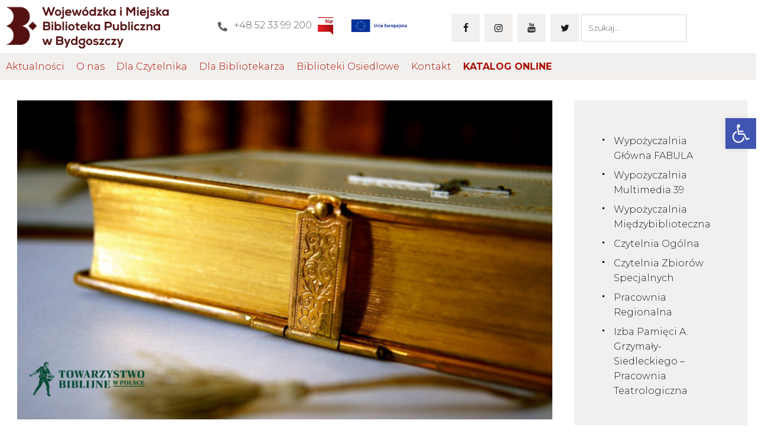

--- FILE ---
content_type: text/html; charset=UTF-8
request_url: https://biblioteka.bydgoszcz.pl/wydarzenia/spotkanie-z-towarzystwem-biblijnym-w-polsce/
body_size: 27372
content:
<!DOCTYPE html>
<html lang="pl-PL" class="no-js
									 scheme_biblioteka										">
<head>
	
        <script type="text/javascript" data-pressidium-cc-no-block>
            function onPressidiumCookieConsentUpdated(event) {
                window.dataLayer = window.dataLayer || [];
                window.dataLayer.push({
                    event: event.type,
                    consent: event.detail,
                });
            }

            window.addEventListener('pressidium-cookie-consent-accepted', onPressidiumCookieConsentUpdated);
            window.addEventListener('pressidium-cookie-consent-changed', onPressidiumCookieConsentUpdated);
        </script>

        
        <style id="pressidium-cc-styles">
            .pressidium-cc-theme {
                --cc-bg: #f9faff;
--cc-text: #112954;
--cc-btn-primary-bg: #540508;
--cc-btn-primary-text: #f9faff;
--cc-btn-primary-hover-bg: #1d2e38;
--cc-btn-primary-hover-text: #f9faff;
--cc-btn-secondary-bg: #ececec;
--cc-btn-secondary-text: #112954;
--cc-btn-secondary-hover-bg: #ececec;
--cc-btn-secondary-hover-text: #112954;
--cc-toggle-bg-off: #d0d0d0;
--cc-toggle-bg-on: #540508;
--cc-toggle-bg-readonly: #cbd8f1;
--cc-toggle-knob-bg: #fff;
--cc-toggle-knob-icon-color: #ecf2fa;
--cc-cookie-category-block-bg: #ebeff9;
--cc-cookie-category-block-bg-hover: #ececec;
--cc-section-border: #f1f3f5;
--cc-block-text: #112954;
--cc-cookie-table-border: #e1e7f3;
--cc-overlay-bg: rgba(230, 235, 255, .85);
--cc-webkit-scrollbar-bg: #ebeff9;
--cc-webkit-scrollbar-bg-hover: #540508;
--cc-btn-floating-bg: #540508;
--cc-btn-floating-icon: #f9faff;
--cc-btn-floating-hover-bg: #1d2e38;
--cc-btn-floating-hover-icon: #f9faff;
            }
        </style>

        		<meta charset="UTF-8">
		<meta name="viewport" content="width=device-width, initial-scale=1, maximum-scale=1">
		<meta name="format-detection" content="telephone=no">
		<link rel="profile" href="//gmpg.org/xfn/11">
		<link rel="pingback" href="https://biblioteka.bydgoszcz.pl/xmlrpc.php">
		<meta name='robots' content='index, follow, max-image-preview:large, max-snippet:-1, max-video-preview:-1' />
	<style>img:is([sizes="auto" i], [sizes^="auto," i]) { contain-intrinsic-size: 3000px 1500px }</style>
	
	<!-- This site is optimized with the Yoast SEO plugin v26.2 - https://yoast.com/wordpress/plugins/seo/ -->
	<title>Spotkanie z Towarzystwem Biblijnym w Polsce - Wojewódzka i Miejska Biblioteka Publiczna w Bydgoszczy</title>
	<link rel="canonical" href="https://biblioteka.bydgoszcz.pl/wydarzenia/spotkanie-z-towarzystwem-biblijnym-w-polsce/" />
	<meta property="og:locale" content="pl_PL" />
	<meta property="og:type" content="article" />
	<meta property="og:title" content="Spotkanie z Towarzystwem Biblijnym w Polsce - Wojewódzka i Miejska Biblioteka Publiczna w Bydgoszczy" />
	<meta property="og:description" content="Zapraszamy na spotkanie z Towarzystwem Biblijnym w Polsce! Czy kiedykolwiek zastanawialiście się&hellip;" />
	<meta property="og:url" content="https://biblioteka.bydgoszcz.pl/wydarzenia/spotkanie-z-towarzystwem-biblijnym-w-polsce/" />
	<meta property="og:site_name" content="Wojewódzka i Miejska Biblioteka Publiczna w Bydgoszczy" />
	<meta property="article:publisher" content="https://www.facebook.com/wimbp.bydgoszcz" />
	<meta property="article:modified_time" content="2023-11-06T12:52:14+00:00" />
	<meta property="og:image" content="https://biblioteka.bydgoszcz.pl/wp-content/uploads/2023/10/SLIDER-strona-www-24.png" />
	<meta property="og:image:width" content="930" />
	<meta property="og:image:height" content="555" />
	<meta property="og:image:type" content="image/png" />
	<meta name="twitter:card" content="summary_large_image" />
	<meta name="twitter:site" content="@wimbpbydgoszcz" />
	<meta name="twitter:label1" content="Szacowany czas czytania" />
	<meta name="twitter:data1" content="2 minuty" />
	<script type="application/ld+json" class="yoast-schema-graph">{"@context":"https://schema.org","@graph":[{"@type":"WebPage","@id":"https://biblioteka.bydgoszcz.pl/wydarzenia/spotkanie-z-towarzystwem-biblijnym-w-polsce/","url":"https://biblioteka.bydgoszcz.pl/wydarzenia/spotkanie-z-towarzystwem-biblijnym-w-polsce/","name":"Spotkanie z Towarzystwem Biblijnym w Polsce - Wojewódzka i Miejska Biblioteka Publiczna w Bydgoszczy","isPartOf":{"@id":"https://biblioteka.bydgoszcz.pl/#website"},"primaryImageOfPage":{"@id":"https://biblioteka.bydgoszcz.pl/wydarzenia/spotkanie-z-towarzystwem-biblijnym-w-polsce/#primaryimage"},"image":{"@id":"https://biblioteka.bydgoszcz.pl/wydarzenia/spotkanie-z-towarzystwem-biblijnym-w-polsce/#primaryimage"},"thumbnailUrl":"https://biblioteka.bydgoszcz.pl/wp-content/uploads/2023/10/SLIDER-strona-www-24.png","datePublished":"2023-10-30T19:22:43+00:00","dateModified":"2023-11-06T12:52:14+00:00","breadcrumb":{"@id":"https://biblioteka.bydgoszcz.pl/wydarzenia/spotkanie-z-towarzystwem-biblijnym-w-polsce/#breadcrumb"},"inLanguage":"pl-PL","potentialAction":[{"@type":"ReadAction","target":["https://biblioteka.bydgoszcz.pl/wydarzenia/spotkanie-z-towarzystwem-biblijnym-w-polsce/"]}]},{"@type":"ImageObject","inLanguage":"pl-PL","@id":"https://biblioteka.bydgoszcz.pl/wydarzenia/spotkanie-z-towarzystwem-biblijnym-w-polsce/#primaryimage","url":"https://biblioteka.bydgoszcz.pl/wp-content/uploads/2023/10/SLIDER-strona-www-24.png","contentUrl":"https://biblioteka.bydgoszcz.pl/wp-content/uploads/2023/10/SLIDER-strona-www-24.png","width":930,"height":555},{"@type":"BreadcrumbList","@id":"https://biblioteka.bydgoszcz.pl/wydarzenia/spotkanie-z-towarzystwem-biblijnym-w-polsce/#breadcrumb","itemListElement":[{"@type":"ListItem","position":1,"name":"Strona główna","item":"https://biblioteka.bydgoszcz.pl/"},{"@type":"ListItem","position":2,"name":"Wydarzenia","item":"https://biblioteka.bydgoszcz.pl/wydarzenia-2/"},{"@type":"ListItem","position":3,"name":"Spotkanie z Towarzystwem Biblijnym w Polsce"}]},{"@type":"WebSite","@id":"https://biblioteka.bydgoszcz.pl/#website","url":"https://biblioteka.bydgoszcz.pl/","name":"Wojewódzka i Miejska Biblioteka Publiczna w Bydgoszczy","description":"Wojewódzka i Miejska Biblioteka Publiczna im dr. Witolda Bełzy w Bydgoszczy","publisher":{"@id":"https://biblioteka.bydgoszcz.pl/#organization"},"potentialAction":[{"@type":"SearchAction","target":{"@type":"EntryPoint","urlTemplate":"https://biblioteka.bydgoszcz.pl/?s={search_term_string}"},"query-input":{"@type":"PropertyValueSpecification","valueRequired":true,"valueName":"search_term_string"}}],"inLanguage":"pl-PL"},{"@type":"Organization","@id":"https://biblioteka.bydgoszcz.pl/#organization","name":"Wojewódzka i Miejska Biblioteka Publiczna im dr. Witolda Bełzy w Bydgoszczy","url":"https://biblioteka.bydgoszcz.pl/","logo":{"@type":"ImageObject","inLanguage":"pl-PL","@id":"https://biblioteka.bydgoszcz.pl/#/schema/logo/image/","url":"https://biblioteka.bydgoszcz.pl/wp-content/uploads/2021/03/WIMBP_Logo.png","contentUrl":"https://biblioteka.bydgoszcz.pl/wp-content/uploads/2021/03/WIMBP_Logo.png","width":775,"height":242,"caption":"Wojewódzka i Miejska Biblioteka Publiczna im dr. Witolda Bełzy w Bydgoszczy"},"image":{"@id":"https://biblioteka.bydgoszcz.pl/#/schema/logo/image/"},"sameAs":["https://www.facebook.com/wimbp.bydgoszcz","https://x.com/wimbpbydgoszcz","https://www.instagram.com/bibliotekabydgoszcz/","https://www.youtube.com/user/wimbpbydgoszcz"]}]}</script>
	<!-- / Yoast SEO plugin. -->


<link rel='dns-prefetch' href='//fonts.googleapis.com' />
<meta property="og:url" content="https://biblioteka.bydgoszcz.pl/wydarzenia/spotkanie-z-towarzystwem-biblijnym-w-polsce/ "/>
			<meta property="og:title" content="Spotkanie z Towarzystwem Biblijnym w Polsce" />
			<meta property="og:description" content="Zapraszamy na spotkanie z Towarzystwem Biblijnym w Polsce!
Czy kiedykolwiek zastanawialiście się nad historią i znaczeniem Pisma Świętego? Jeśli tak, to mamy dla Was wyjątkową okazję! Zapraszamy na spotkanie z Towarzystwem Biblijnym w Polsce, które odbędzie się 9 listopada o godzinie 17:00.
Towarzystwo Biblijne w Polsce to chrześcijańska organizacja międzywyznaniowa, która od października 1816 roku zajmuje się tłumaczeniem, wydawaniem, rozpowszechnianiem i promowaniem Pisma Świętego. Na tym spotkaniu opowiedzą nam o swojej długoletniej działalności oraz zaprezentują swoją bogatą ofertę wydawniczą, która może zainteresować zarówno osoby wierzące, jak i te, które dopiero rozpoczynają swoją przygodę z Biblią.
Po spotkaniu zapraszamy wszystkich uczestników do zwiedzenia Biblioteki Bernardyńskiej, w której znajduje się wiele interesujących wydań Pisma Świętego. To doskonała okazja, aby zgłębić wiedzę na ten temat i odkryć cenne źródła duchowej inspiracji.
Towarzystwo Biblijne w Polsce to również członek Polskiej Rady Ekumenicznej oraz Zjednoczonych Towarzystw Biblijnych, które zrzeszają 146 krajowych Towarzystw Biblijnych na całym świecie. To organizacja, która przekracza różnice wyznań i skupia się na wspólnym celu - rozpowszechnianiu Pisma Świętego.
Serdecznie zapraszamy wszystkich, którzy interesują się Biblią, historią jej tłumaczeń i wydań, oraz chcieliby poznać działalność Towarzystwa Biblijnego w Polsce. To będzie niezwykłe spotkanie pełne inspiracji i mądrości.
Spotkanie organizowane jest w ramach 42 Tygodnia Kultury Chrześcijańskiej.
&nbsp;
Data: 09.11.2023
Godzina: 17:00
Miejsce: Biblioteka Główna, Stary Rynek 24 (Sala Wykładowa)
&nbsp;
&nbsp;
Do zobaczenia 9 listopada o godzinie 17:00!" />  
			<meta property="og:type" content="article" />				<meta property="og:image" content="https://biblioteka.bydgoszcz.pl/wp-content/uploads/2023/10/SLIDER-strona-www-24.png"/>
				<script type="text/javascript">
/* <![CDATA[ */
window._wpemojiSettings = {"baseUrl":"https:\/\/s.w.org\/images\/core\/emoji\/16.0.1\/72x72\/","ext":".png","svgUrl":"https:\/\/s.w.org\/images\/core\/emoji\/16.0.1\/svg\/","svgExt":".svg","source":{"concatemoji":"https:\/\/biblioteka.bydgoszcz.pl\/wp-includes\/js\/wp-emoji-release.min.js?ver=6.8.3"}};
/*! This file is auto-generated */
!function(s,n){var o,i,e;function c(e){try{var t={supportTests:e,timestamp:(new Date).valueOf()};sessionStorage.setItem(o,JSON.stringify(t))}catch(e){}}function p(e,t,n){e.clearRect(0,0,e.canvas.width,e.canvas.height),e.fillText(t,0,0);var t=new Uint32Array(e.getImageData(0,0,e.canvas.width,e.canvas.height).data),a=(e.clearRect(0,0,e.canvas.width,e.canvas.height),e.fillText(n,0,0),new Uint32Array(e.getImageData(0,0,e.canvas.width,e.canvas.height).data));return t.every(function(e,t){return e===a[t]})}function u(e,t){e.clearRect(0,0,e.canvas.width,e.canvas.height),e.fillText(t,0,0);for(var n=e.getImageData(16,16,1,1),a=0;a<n.data.length;a++)if(0!==n.data[a])return!1;return!0}function f(e,t,n,a){switch(t){case"flag":return n(e,"\ud83c\udff3\ufe0f\u200d\u26a7\ufe0f","\ud83c\udff3\ufe0f\u200b\u26a7\ufe0f")?!1:!n(e,"\ud83c\udde8\ud83c\uddf6","\ud83c\udde8\u200b\ud83c\uddf6")&&!n(e,"\ud83c\udff4\udb40\udc67\udb40\udc62\udb40\udc65\udb40\udc6e\udb40\udc67\udb40\udc7f","\ud83c\udff4\u200b\udb40\udc67\u200b\udb40\udc62\u200b\udb40\udc65\u200b\udb40\udc6e\u200b\udb40\udc67\u200b\udb40\udc7f");case"emoji":return!a(e,"\ud83e\udedf")}return!1}function g(e,t,n,a){var r="undefined"!=typeof WorkerGlobalScope&&self instanceof WorkerGlobalScope?new OffscreenCanvas(300,150):s.createElement("canvas"),o=r.getContext("2d",{willReadFrequently:!0}),i=(o.textBaseline="top",o.font="600 32px Arial",{});return e.forEach(function(e){i[e]=t(o,e,n,a)}),i}function t(e){var t=s.createElement("script");t.src=e,t.defer=!0,s.head.appendChild(t)}"undefined"!=typeof Promise&&(o="wpEmojiSettingsSupports",i=["flag","emoji"],n.supports={everything:!0,everythingExceptFlag:!0},e=new Promise(function(e){s.addEventListener("DOMContentLoaded",e,{once:!0})}),new Promise(function(t){var n=function(){try{var e=JSON.parse(sessionStorage.getItem(o));if("object"==typeof e&&"number"==typeof e.timestamp&&(new Date).valueOf()<e.timestamp+604800&&"object"==typeof e.supportTests)return e.supportTests}catch(e){}return null}();if(!n){if("undefined"!=typeof Worker&&"undefined"!=typeof OffscreenCanvas&&"undefined"!=typeof URL&&URL.createObjectURL&&"undefined"!=typeof Blob)try{var e="postMessage("+g.toString()+"("+[JSON.stringify(i),f.toString(),p.toString(),u.toString()].join(",")+"));",a=new Blob([e],{type:"text/javascript"}),r=new Worker(URL.createObjectURL(a),{name:"wpTestEmojiSupports"});return void(r.onmessage=function(e){c(n=e.data),r.terminate(),t(n)})}catch(e){}c(n=g(i,f,p,u))}t(n)}).then(function(e){for(var t in e)n.supports[t]=e[t],n.supports.everything=n.supports.everything&&n.supports[t],"flag"!==t&&(n.supports.everythingExceptFlag=n.supports.everythingExceptFlag&&n.supports[t]);n.supports.everythingExceptFlag=n.supports.everythingExceptFlag&&!n.supports.flag,n.DOMReady=!1,n.readyCallback=function(){n.DOMReady=!0}}).then(function(){return e}).then(function(){var e;n.supports.everything||(n.readyCallback(),(e=n.source||{}).concatemoji?t(e.concatemoji):e.wpemoji&&e.twemoji&&(t(e.twemoji),t(e.wpemoji)))}))}((window,document),window._wpemojiSettings);
/* ]]> */
</script>
<style id='wp-emoji-styles-inline-css' type='text/css'>

	img.wp-smiley, img.emoji {
		display: inline !important;
		border: none !important;
		box-shadow: none !important;
		height: 1em !important;
		width: 1em !important;
		margin: 0 0.07em !important;
		vertical-align: -0.1em !important;
		background: none !important;
		padding: 0 !important;
	}
</style>
<link property="stylesheet" rel='stylesheet' id='wp-block-library-css' href='https://biblioteka.bydgoszcz.pl/wp-includes/css/dist/block-library/style.min.css?ver=6.8.3' type='text/css' media='all' />
<style id='classic-theme-styles-inline-css' type='text/css'>
/*! This file is auto-generated */
.wp-block-button__link{color:#fff;background-color:#32373c;border-radius:9999px;box-shadow:none;text-decoration:none;padding:calc(.667em + 2px) calc(1.333em + 2px);font-size:1.125em}.wp-block-file__button{background:#32373c;color:#fff;text-decoration:none}
</style>
<style id='cloudcatch-tabs-style-inline-css' type='text/css'>
:root{--cloudcatch-tabs-row-gap:var(--wp--style--block-gap,2em);--cloudcatch-tabs-column-gap:var(--wp--style--block-gap,2em)}.wp-block-cloudcatch-tabs__container{align-items:center;-moz-column-gap:var(--cloudcatch-tabs-column-gap);column-gap:var(--cloudcatch-tabs-column-gap);display:grid;flex:1;justify-content:flex-start;row-gap:0!important}body .wp-block-cloudcatch-tabs__container.is-layout-flex{display:grid}.wp-block-cloudcatch-tabs__container .wp-block-cloudcatch-tab{order:-1}.wp-block-cloudcatch-tabs__container .wp-block-cloudcatch-tab-content{display:none;grid-column:1/-1;margin:0;order:1}.wp-block-cloudcatch-tabs__container .wp-block-cloudcatch-tab-content.active{display:block}.wp-block-cloudcatch-tabs__container .wp-block-cloudcatch-tab.active label,.wp-block-cloudcatch-tabs__container .wp-block-cloudcatch-tab__label.active{font-weight:700}.wp-block-cloudcatch-tabs__container.is-vertical{grid-auto-flow:column;grid-template-columns:min-content auto}.wp-block-cloudcatch-tabs__container.is-vertical .wp-block-cloudcatch-tab-content{grid-column:2/2;grid-row:1/-1}.wp-block-cloudcatch-tabs.wp-block-cloudcatch-tabs__wrapper:not(.wp-block-cloudcatch-tabs-v2){align-items:normal;-moz-column-gap:var(--cloudcatch-tabs-column-gap);column-gap:var(--cloudcatch-tabs-column-gap);display:flex;flex-direction:column;justify-content:normal;row-gap:0}.wp-block-cloudcatch-tabs.wp-block-cloudcatch-tabs__wrapper:not(.wp-block-cloudcatch-tabs-v2) .wp-block-cloudcatch-tabs__tabs{align-items:center;-moz-column-gap:var(--cloudcatch-tabs-column-gap);column-gap:var(--cloudcatch-tabs-column-gap);display:flex;row-gap:var(--cloudcatch-tabs-row-gap)}.wp-block-cloudcatch-tabs.wp-block-cloudcatch-tabs__wrapper:not(.wp-block-cloudcatch-tabs-v2) .wp-block-cloudcatch-tabs__tabs .wp-block-cloudcatch-tab__label{cursor:pointer;font-weight:inherit}.wp-block-cloudcatch-tabs.wp-block-cloudcatch-tabs__wrapper:not(.wp-block-cloudcatch-tabs-v2) .wp-block-cloudcatch-tabs__tabs .wp-block-cloudcatch-tab__label.active{font-weight:700}.wp-block-cloudcatch-tabs.wp-block-cloudcatch-tabs__wrapper:not(.wp-block-cloudcatch-tabs-v2) .wp-block-cloudcatch-tab{grid-column:1/-1}.wp-block-cloudcatch-tabs.wp-block-cloudcatch-tabs__wrapper:not(.wp-block-cloudcatch-tabs-v2) .wp-block-cloudcatch-tabs__container{display:grid;flex:1}.wp-block-cloudcatch-tabs.wp-block-cloudcatch-tabs__wrapper:not(.wp-block-cloudcatch-tabs-v2) .wp-block-cloudcatch-tabs__container .wp-block-cloudcatch-tab{display:none;margin:0}.wp-block-cloudcatch-tabs.wp-block-cloudcatch-tabs__wrapper:not(.wp-block-cloudcatch-tabs-v2) .wp-block-cloudcatch-tabs__container .wp-block-cloudcatch-tab.active{display:block}.wp-block-cloudcatch-tabs.wp-block-cloudcatch-tabs__wrapper:not(.wp-block-cloudcatch-tabs-v2).items-justified-right .wp-block-cloudcatch-tabs__tabs{justify-content:flex-end}.wp-block-cloudcatch-tabs.wp-block-cloudcatch-tabs__wrapper:not(.wp-block-cloudcatch-tabs-v2).items-justified-space-between .wp-block-cloudcatch-tabs__tabs{justify-content:space-between}.wp-block-cloudcatch-tabs.wp-block-cloudcatch-tabs__wrapper:not(.wp-block-cloudcatch-tabs-v2).items-justified-left .wp-block-cloudcatch-tabs__tabs{justify-content:flex-start}.wp-block-cloudcatch-tabs.wp-block-cloudcatch-tabs__wrapper:not(.wp-block-cloudcatch-tabs-v2).items-justified-center .wp-block-cloudcatch-tabs__tabs{justify-content:center}.wp-block-cloudcatch-tabs.wp-block-cloudcatch-tabs__wrapper:not(.wp-block-cloudcatch-tabs-v2).is-vertical{flex-direction:row}.wp-block-cloudcatch-tabs.wp-block-cloudcatch-tabs__wrapper:not(.wp-block-cloudcatch-tabs-v2).is-vertical .wp-block-cloudcatch-tabs__tabs{align-items:normal;flex-direction:column}.wp-block-cloudcatch-tabs.wp-block-cloudcatch-tabs__wrapper:not(.wp-block-cloudcatch-tabs-v2).is-vertical.items-justified-right .wp-block-cloudcatch-tabs__tabs{align-items:flex-end}.wp-block-cloudcatch-tabs.wp-block-cloudcatch-tabs__wrapper:not(.wp-block-cloudcatch-tabs-v2).is-vertical.items-justified-space-between .wp-block-cloudcatch-tabs__tabs{align-items:center}.wp-block-cloudcatch-tabs.wp-block-cloudcatch-tabs__wrapper:not(.wp-block-cloudcatch-tabs-v2).is-vertical.items-justified-left .wp-block-cloudcatch-tabs__tabs{align-items:flex-start}.wp-block-cloudcatch-tabs.wp-block-cloudcatch-tabs__wrapper:not(.wp-block-cloudcatch-tabs-v2).is-vertical.items-justified-center .wp-block-cloudcatch-tabs__tabs{align-items:center}.wp-block-cloudcatch-tabs.wp-block-cloudcatch-tabs__wrapper:not(.wp-block-cloudcatch-tabs-v2).is-vertical .wp-block-cloudcatch-tabs__container{flex-direction:column}

</style>
<style id='pressidium-cookies-style-inline-css' type='text/css'>
.wp-block-pressidium-cookies{overflow-x:auto}.wp-block-pressidium-cookies table{border-collapse:collapse;width:100%}.wp-block-pressidium-cookies thead{border-bottom:3px solid}.wp-block-pressidium-cookies td,.wp-block-pressidium-cookies th{border:solid;padding:.5em}.wp-block-pressidium-cookies td.align-left,.wp-block-pressidium-cookies th.align-left{text-align:left}.wp-block-pressidium-cookies td.align-center,.wp-block-pressidium-cookies th.align-center{text-align:center}.wp-block-pressidium-cookies td.align-right,.wp-block-pressidium-cookies th.align-right{text-align:right}.wp-block-pressidium-cookies td.wrap{word-wrap:anywhere}.wp-block-pressidium-cookies .has-fixed-layout{table-layout:fixed;width:100%}.wp-block-pressidium-cookies .has-fixed-layout td,.wp-block-pressidium-cookies .has-fixed-layout th{word-break:break-word}.wp-block-pressidium-cookies.aligncenter,.wp-block-pressidium-cookies.alignleft,.wp-block-pressidium-cookies.alignright{display:table;width:auto}.wp-block-pressidium-cookies.aligncenter td,.wp-block-pressidium-cookies.aligncenter th,.wp-block-pressidium-cookies.alignleft td,.wp-block-pressidium-cookies.alignleft th,.wp-block-pressidium-cookies.alignright td,.wp-block-pressidium-cookies.alignright th{word-break:break-word}.wp-block-pressidium-cookies.is-style-stripes{background-color:transparent;border-collapse:inherit;border-spacing:0}.wp-block-pressidium-cookies.is-style-stripes tbody tr:nth-child(odd){background-color:var(--cc-block-stripe-color)}.wp-block-pressidium-cookies.is-style-stripes td,.wp-block-pressidium-cookies.is-style-stripes th{border-color:transparent}.wp-block-pressidium-cookies .has-border-color td,.wp-block-pressidium-cookies .has-border-color th,.wp-block-pressidium-cookies .has-border-color tr,.wp-block-pressidium-cookies .has-border-color>*{border-color:inherit}.wp-block-pressidium-cookies table[style*=border-top-color] tr:first-child,.wp-block-pressidium-cookies table[style*=border-top-color] tr:first-child td,.wp-block-pressidium-cookies table[style*=border-top-color] tr:first-child th,.wp-block-pressidium-cookies table[style*=border-top-color]>*,.wp-block-pressidium-cookies table[style*=border-top-color]>* td,.wp-block-pressidium-cookies table[style*=border-top-color]>* th{border-top-color:inherit}.wp-block-pressidium-cookies table[style*=border-top-color] tr:not(:first-child){border-top-color:currentColor}.wp-block-pressidium-cookies table[style*=border-right-color] td:last-child,.wp-block-pressidium-cookies table[style*=border-right-color] th,.wp-block-pressidium-cookies table[style*=border-right-color] tr,.wp-block-pressidium-cookies table[style*=border-right-color]>*{border-right-color:inherit}.wp-block-pressidium-cookies table[style*=border-bottom-color] tr:last-child,.wp-block-pressidium-cookies table[style*=border-bottom-color] tr:last-child td,.wp-block-pressidium-cookies table[style*=border-bottom-color] tr:last-child th,.wp-block-pressidium-cookies table[style*=border-bottom-color]>*,.wp-block-pressidium-cookies table[style*=border-bottom-color]>* td,.wp-block-pressidium-cookies table[style*=border-bottom-color]>* th{border-bottom-color:inherit}.wp-block-pressidium-cookies table[style*=border-bottom-color] tr:not(:last-child){border-bottom-color:currentColor}.wp-block-pressidium-cookies table[style*=border-left-color] td:first-child,.wp-block-pressidium-cookies table[style*=border-left-color] th,.wp-block-pressidium-cookies table[style*=border-left-color] tr,.wp-block-pressidium-cookies table[style*=border-left-color]>*{border-left-color:inherit}.wp-block-pressidium-cookies table[style*=border-style] td,.wp-block-pressidium-cookies table[style*=border-style] th,.wp-block-pressidium-cookies table[style*=border-style] tr,.wp-block-pressidium-cookies table[style*=border-style]>*{border-style:inherit}.wp-block-pressidium-cookies table[style*=border-width] td,.wp-block-pressidium-cookies table[style*=border-width] th,.wp-block-pressidium-cookies table[style*=border-width] tr,.wp-block-pressidium-cookies table[style*=border-width]>*{border-style:inherit;border-width:inherit}

</style>
<style id='filebird-block-filebird-gallery-style-inline-css' type='text/css'>
ul.filebird-block-filebird-gallery{margin:auto!important;padding:0!important;width:100%}ul.filebird-block-filebird-gallery.layout-grid{display:grid;grid-gap:20px;align-items:stretch;grid-template-columns:repeat(var(--columns),1fr);justify-items:stretch}ul.filebird-block-filebird-gallery.layout-grid li img{border:1px solid #ccc;box-shadow:2px 2px 6px 0 rgba(0,0,0,.3);height:100%;max-width:100%;-o-object-fit:cover;object-fit:cover;width:100%}ul.filebird-block-filebird-gallery.layout-masonry{-moz-column-count:var(--columns);-moz-column-gap:var(--space);column-gap:var(--space);-moz-column-width:var(--min-width);columns:var(--min-width) var(--columns);display:block;overflow:auto}ul.filebird-block-filebird-gallery.layout-masonry li{margin-bottom:var(--space)}ul.filebird-block-filebird-gallery li{list-style:none}ul.filebird-block-filebird-gallery li figure{height:100%;margin:0;padding:0;position:relative;width:100%}ul.filebird-block-filebird-gallery li figure figcaption{background:linear-gradient(0deg,rgba(0,0,0,.7),rgba(0,0,0,.3) 70%,transparent);bottom:0;box-sizing:border-box;color:#fff;font-size:.8em;margin:0;max-height:100%;overflow:auto;padding:3em .77em .7em;position:absolute;text-align:center;width:100%;z-index:2}ul.filebird-block-filebird-gallery li figure figcaption a{color:inherit}

</style>
<style id='global-styles-inline-css' type='text/css'>
:root{--wp--preset--aspect-ratio--square: 1;--wp--preset--aspect-ratio--4-3: 4/3;--wp--preset--aspect-ratio--3-4: 3/4;--wp--preset--aspect-ratio--3-2: 3/2;--wp--preset--aspect-ratio--2-3: 2/3;--wp--preset--aspect-ratio--16-9: 16/9;--wp--preset--aspect-ratio--9-16: 9/16;--wp--preset--color--black: #000000;--wp--preset--color--cyan-bluish-gray: #abb8c3;--wp--preset--color--white: #ffffff;--wp--preset--color--pale-pink: #f78da7;--wp--preset--color--vivid-red: #cf2e2e;--wp--preset--color--luminous-vivid-orange: #ff6900;--wp--preset--color--luminous-vivid-amber: #fcb900;--wp--preset--color--light-green-cyan: #7bdcb5;--wp--preset--color--vivid-green-cyan: #00d084;--wp--preset--color--pale-cyan-blue: #8ed1fc;--wp--preset--color--vivid-cyan-blue: #0693e3;--wp--preset--color--vivid-purple: #9b51e0;--wp--preset--color--bg-color: #ffffff;--wp--preset--color--bd-color: #eae7e4;--wp--preset--color--text-dark: #1b1b1b;--wp--preset--color--text-light: #ab1000;--wp--preset--color--text-link: #000000;--wp--preset--color--text-hover: #000000;--wp--preset--color--text-link-2: #000000;--wp--preset--color--text-hover-2: #000000;--wp--preset--color--text-link-3: #000000;--wp--preset--color--text-hover-3: #000000;--wp--preset--gradient--vivid-cyan-blue-to-vivid-purple: linear-gradient(135deg,rgba(6,147,227,1) 0%,rgb(155,81,224) 100%);--wp--preset--gradient--light-green-cyan-to-vivid-green-cyan: linear-gradient(135deg,rgb(122,220,180) 0%,rgb(0,208,130) 100%);--wp--preset--gradient--luminous-vivid-amber-to-luminous-vivid-orange: linear-gradient(135deg,rgba(252,185,0,1) 0%,rgba(255,105,0,1) 100%);--wp--preset--gradient--luminous-vivid-orange-to-vivid-red: linear-gradient(135deg,rgba(255,105,0,1) 0%,rgb(207,46,46) 100%);--wp--preset--gradient--very-light-gray-to-cyan-bluish-gray: linear-gradient(135deg,rgb(238,238,238) 0%,rgb(169,184,195) 100%);--wp--preset--gradient--cool-to-warm-spectrum: linear-gradient(135deg,rgb(74,234,220) 0%,rgb(151,120,209) 20%,rgb(207,42,186) 40%,rgb(238,44,130) 60%,rgb(251,105,98) 80%,rgb(254,248,76) 100%);--wp--preset--gradient--blush-light-purple: linear-gradient(135deg,rgb(255,206,236) 0%,rgb(152,150,240) 100%);--wp--preset--gradient--blush-bordeaux: linear-gradient(135deg,rgb(254,205,165) 0%,rgb(254,45,45) 50%,rgb(107,0,62) 100%);--wp--preset--gradient--luminous-dusk: linear-gradient(135deg,rgb(255,203,112) 0%,rgb(199,81,192) 50%,rgb(65,88,208) 100%);--wp--preset--gradient--pale-ocean: linear-gradient(135deg,rgb(255,245,203) 0%,rgb(182,227,212) 50%,rgb(51,167,181) 100%);--wp--preset--gradient--electric-grass: linear-gradient(135deg,rgb(202,248,128) 0%,rgb(113,206,126) 100%);--wp--preset--gradient--midnight: linear-gradient(135deg,rgb(2,3,129) 0%,rgb(40,116,252) 100%);--wp--preset--font-size--small: 13px;--wp--preset--font-size--medium: 20px;--wp--preset--font-size--large: 36px;--wp--preset--font-size--x-large: 42px;--wp--preset--spacing--20: 0.44rem;--wp--preset--spacing--30: 0.67rem;--wp--preset--spacing--40: 1rem;--wp--preset--spacing--50: 1.5rem;--wp--preset--spacing--60: 2.25rem;--wp--preset--spacing--70: 3.38rem;--wp--preset--spacing--80: 5.06rem;--wp--preset--shadow--natural: 6px 6px 9px rgba(0, 0, 0, 0.2);--wp--preset--shadow--deep: 12px 12px 50px rgba(0, 0, 0, 0.4);--wp--preset--shadow--sharp: 6px 6px 0px rgba(0, 0, 0, 0.2);--wp--preset--shadow--outlined: 6px 6px 0px -3px rgba(255, 255, 255, 1), 6px 6px rgba(0, 0, 0, 1);--wp--preset--shadow--crisp: 6px 6px 0px rgba(0, 0, 0, 1);}:where(.is-layout-flex){gap: 0.5em;}:where(.is-layout-grid){gap: 0.5em;}body .is-layout-flex{display: flex;}.is-layout-flex{flex-wrap: wrap;align-items: center;}.is-layout-flex > :is(*, div){margin: 0;}body .is-layout-grid{display: grid;}.is-layout-grid > :is(*, div){margin: 0;}:where(.wp-block-columns.is-layout-flex){gap: 2em;}:where(.wp-block-columns.is-layout-grid){gap: 2em;}:where(.wp-block-post-template.is-layout-flex){gap: 1.25em;}:where(.wp-block-post-template.is-layout-grid){gap: 1.25em;}.has-black-color{color: var(--wp--preset--color--black) !important;}.has-cyan-bluish-gray-color{color: var(--wp--preset--color--cyan-bluish-gray) !important;}.has-white-color{color: var(--wp--preset--color--white) !important;}.has-pale-pink-color{color: var(--wp--preset--color--pale-pink) !important;}.has-vivid-red-color{color: var(--wp--preset--color--vivid-red) !important;}.has-luminous-vivid-orange-color{color: var(--wp--preset--color--luminous-vivid-orange) !important;}.has-luminous-vivid-amber-color{color: var(--wp--preset--color--luminous-vivid-amber) !important;}.has-light-green-cyan-color{color: var(--wp--preset--color--light-green-cyan) !important;}.has-vivid-green-cyan-color{color: var(--wp--preset--color--vivid-green-cyan) !important;}.has-pale-cyan-blue-color{color: var(--wp--preset--color--pale-cyan-blue) !important;}.has-vivid-cyan-blue-color{color: var(--wp--preset--color--vivid-cyan-blue) !important;}.has-vivid-purple-color{color: var(--wp--preset--color--vivid-purple) !important;}.has-black-background-color{background-color: var(--wp--preset--color--black) !important;}.has-cyan-bluish-gray-background-color{background-color: var(--wp--preset--color--cyan-bluish-gray) !important;}.has-white-background-color{background-color: var(--wp--preset--color--white) !important;}.has-pale-pink-background-color{background-color: var(--wp--preset--color--pale-pink) !important;}.has-vivid-red-background-color{background-color: var(--wp--preset--color--vivid-red) !important;}.has-luminous-vivid-orange-background-color{background-color: var(--wp--preset--color--luminous-vivid-orange) !important;}.has-luminous-vivid-amber-background-color{background-color: var(--wp--preset--color--luminous-vivid-amber) !important;}.has-light-green-cyan-background-color{background-color: var(--wp--preset--color--light-green-cyan) !important;}.has-vivid-green-cyan-background-color{background-color: var(--wp--preset--color--vivid-green-cyan) !important;}.has-pale-cyan-blue-background-color{background-color: var(--wp--preset--color--pale-cyan-blue) !important;}.has-vivid-cyan-blue-background-color{background-color: var(--wp--preset--color--vivid-cyan-blue) !important;}.has-vivid-purple-background-color{background-color: var(--wp--preset--color--vivid-purple) !important;}.has-black-border-color{border-color: var(--wp--preset--color--black) !important;}.has-cyan-bluish-gray-border-color{border-color: var(--wp--preset--color--cyan-bluish-gray) !important;}.has-white-border-color{border-color: var(--wp--preset--color--white) !important;}.has-pale-pink-border-color{border-color: var(--wp--preset--color--pale-pink) !important;}.has-vivid-red-border-color{border-color: var(--wp--preset--color--vivid-red) !important;}.has-luminous-vivid-orange-border-color{border-color: var(--wp--preset--color--luminous-vivid-orange) !important;}.has-luminous-vivid-amber-border-color{border-color: var(--wp--preset--color--luminous-vivid-amber) !important;}.has-light-green-cyan-border-color{border-color: var(--wp--preset--color--light-green-cyan) !important;}.has-vivid-green-cyan-border-color{border-color: var(--wp--preset--color--vivid-green-cyan) !important;}.has-pale-cyan-blue-border-color{border-color: var(--wp--preset--color--pale-cyan-blue) !important;}.has-vivid-cyan-blue-border-color{border-color: var(--wp--preset--color--vivid-cyan-blue) !important;}.has-vivid-purple-border-color{border-color: var(--wp--preset--color--vivid-purple) !important;}.has-vivid-cyan-blue-to-vivid-purple-gradient-background{background: var(--wp--preset--gradient--vivid-cyan-blue-to-vivid-purple) !important;}.has-light-green-cyan-to-vivid-green-cyan-gradient-background{background: var(--wp--preset--gradient--light-green-cyan-to-vivid-green-cyan) !important;}.has-luminous-vivid-amber-to-luminous-vivid-orange-gradient-background{background: var(--wp--preset--gradient--luminous-vivid-amber-to-luminous-vivid-orange) !important;}.has-luminous-vivid-orange-to-vivid-red-gradient-background{background: var(--wp--preset--gradient--luminous-vivid-orange-to-vivid-red) !important;}.has-very-light-gray-to-cyan-bluish-gray-gradient-background{background: var(--wp--preset--gradient--very-light-gray-to-cyan-bluish-gray) !important;}.has-cool-to-warm-spectrum-gradient-background{background: var(--wp--preset--gradient--cool-to-warm-spectrum) !important;}.has-blush-light-purple-gradient-background{background: var(--wp--preset--gradient--blush-light-purple) !important;}.has-blush-bordeaux-gradient-background{background: var(--wp--preset--gradient--blush-bordeaux) !important;}.has-luminous-dusk-gradient-background{background: var(--wp--preset--gradient--luminous-dusk) !important;}.has-pale-ocean-gradient-background{background: var(--wp--preset--gradient--pale-ocean) !important;}.has-electric-grass-gradient-background{background: var(--wp--preset--gradient--electric-grass) !important;}.has-midnight-gradient-background{background: var(--wp--preset--gradient--midnight) !important;}.has-small-font-size{font-size: var(--wp--preset--font-size--small) !important;}.has-medium-font-size{font-size: var(--wp--preset--font-size--medium) !important;}.has-large-font-size{font-size: var(--wp--preset--font-size--large) !important;}.has-x-large-font-size{font-size: var(--wp--preset--font-size--x-large) !important;}
:where(.wp-block-post-template.is-layout-flex){gap: 1.25em;}:where(.wp-block-post-template.is-layout-grid){gap: 1.25em;}
:where(.wp-block-columns.is-layout-flex){gap: 2em;}:where(.wp-block-columns.is-layout-grid){gap: 2em;}
:root :where(.wp-block-pullquote){font-size: 1.5em;line-height: 1.6;}
</style>
<link property="stylesheet" rel='stylesheet' id='events-manager-css' href='https://biblioteka.bydgoszcz.pl/wp-content/plugins/events-manager/includes/css/events-manager.min.css?ver=7.2.2.1' type='text/css' media='all' />
<link property="stylesheet" rel='stylesheet' id='fancybox-for-wp-css' href='https://biblioteka.bydgoszcz.pl/wp-content/plugins/fancybox-for-wordpress/assets/css/fancybox.css?ver=1.3.4' type='text/css' media='all' />
<link property="stylesheet" rel='stylesheet' id='symple_shortcode_styles-css' href='https://biblioteka.bydgoszcz.pl/wp-content/plugins/symple-shortcodes/shortcodes/css/symple_shortcodes_styles.css?ver=6.8.3' type='text/css' media='all' />
<link property="stylesheet" rel='stylesheet' id='trx_addons-icons-css' href='https://biblioteka.bydgoszcz.pl/wp-content/plugins/trx_addons/css/font-icons/css/trx_addons_icons.css' type='text/css' media='all' />
<link property="stylesheet" rel='stylesheet' id='jquery-swiper-css' href='https://biblioteka.bydgoszcz.pl/wp-content/plugins/trx_addons/js/swiper/swiper.min.css' type='text/css' media='all' />
<link property="stylesheet" rel='stylesheet' id='magnific-popup-css' href='https://biblioteka.bydgoszcz.pl/wp-content/plugins/trx_addons/js/magnific/magnific-popup.min.css' type='text/css' media='all' />
<link property="stylesheet" rel='stylesheet' id='trx_addons-css' href='https://biblioteka.bydgoszcz.pl/wp-content/plugins/trx_addons/css/__styles.css' type='text/css' media='all' />
<link property="stylesheet" rel='stylesheet' id='trx_addons-animation-css' href='https://biblioteka.bydgoszcz.pl/wp-content/plugins/trx_addons/css/trx_addons.animation.css' type='text/css' media='all' />
<link property="stylesheet" rel='stylesheet' id='cookie-consent-client-style-css' href='https://biblioteka.bydgoszcz.pl/wp-content/plugins/pressidium-cookie-consent/public/bundle.client.css?ver=3ac109fe55eafdb96680' type='text/css' media='all' />
<link property="stylesheet" rel='stylesheet' id='scientia-parent-style-css' href='https://biblioteka.bydgoszcz.pl/wp-content/themes/scientia/style.css?ver=6.8.3' type='text/css' media='all' />
<link property="stylesheet" rel='stylesheet' id='pojo-a11y-css' href='https://biblioteka.bydgoszcz.pl/wp-content/plugins/pojo-accessibility/assets/css/style.min.css?ver=1.0.0' type='text/css' media='all' />
<style id='posts-table-pro-head-inline-css' type='text/css'>
table.posts-data-table { visibility: hidden; }
</style>
<link property="stylesheet" rel='stylesheet' id='js_composer_front-css' href='//biblioteka.bydgoszcz.pl/wp-content/uploads/js_composer/js_composer_front_custom.css?ver=8.6.1' type='text/css' media='all' />
<link property="stylesheet" rel='stylesheet' id='scientia-font-google_fonts-css' href='https://fonts.googleapis.com/css?family=Montserrat:300,300italic,700,700italic&#038;subset=latin,latin-ext' type='text/css' media='all' />
<link property="stylesheet" rel='stylesheet' id='scientia-icons-css' href='https://biblioteka.bydgoszcz.pl/wp-content/themes/scientia/css/font-icons/css/fontello.css' type='text/css' media='all' />
<link property="stylesheet" rel='stylesheet' id='scientia-main-css' href='https://biblioteka.bydgoszcz.pl/wp-content/themes/scientia/style.css' type='text/css' media='all' />
<style id='scientia-main-inline-css' type='text/css'>
.post-navigation .nav-previous a .nav-arrow { background-image: url(https://biblioteka.bydgoszcz.pl/wp-content/uploads/2023/10/SLIDER-strona-www-23-406x228.png); }.post-navigation .nav-next a .nav-arrow { background-image: url(https://biblioteka.bydgoszcz.pl/wp-content/uploads/2023/10/Projekor-audiodeskrypcja-zwykly-930×555-px-5-406x228.png); }
</style>
<link property="stylesheet" rel='stylesheet' id='mediaelement-css' href='https://biblioteka.bydgoszcz.pl/wp-includes/js/mediaelement/mediaelementplayer-legacy.min.css?ver=4.2.17' type='text/css' media='all' />
<link property="stylesheet" rel='stylesheet' id='wp-mediaelement-css' href='https://biblioteka.bydgoszcz.pl/wp-includes/js/mediaelement/wp-mediaelement.min.css?ver=6.8.3' type='text/css' media='all' />
<link property="stylesheet" rel='stylesheet' id='scientia-plugins-css' href='https://biblioteka.bydgoszcz.pl/wp-content/themes/scientia/css/__plugins.css' type='text/css' media='all' />
<link property="stylesheet" rel='stylesheet' id='scientia-custom-css' href='https://biblioteka.bydgoszcz.pl/wp-content/themes/scientia/css/__custom.css' type='text/css' media='all' />
<link property="stylesheet" rel='stylesheet' id='scientia-color-biblioteka-css' href='https://biblioteka.bydgoszcz.pl/wp-content/themes/scientia-child/css/__colors-biblioteka.css' type='text/css' media='all' />
<link property="stylesheet" rel='stylesheet' id='scientia-color-default-css' href='https://biblioteka.bydgoszcz.pl/wp-content/themes/scientia/css/__colors-default.css' type='text/css' media='all' />
<link property="stylesheet" rel='stylesheet' id='scientia-color-dark-css' href='https://biblioteka.bydgoszcz.pl/wp-content/themes/scientia/css/__colors-dark.css' type='text/css' media='all' />
<link property="stylesheet" rel='stylesheet' id='scientia-child-css' href='https://biblioteka.bydgoszcz.pl/wp-content/themes/scientia-child/style.css' type='text/css' media='all' />
<link property="stylesheet" rel='stylesheet' id='trx_addons-responsive-css' href='https://biblioteka.bydgoszcz.pl/wp-content/plugins/trx_addons/css/__responsive.css' type='text/css' media='all' />
<link property="stylesheet" rel='stylesheet' id='scientia-responsive-css' href='https://biblioteka.bydgoszcz.pl/wp-content/themes/scientia-child/css/__responsive.css' type='text/css' media='all' />
<script type="text/javascript" id="consent-mode-script-js-extra">
/* <![CDATA[ */
var pressidiumCCGCM = {"gcm":{"enabled":true,"implementation":"gtag","ads_data_redaction":false,"url_passthrough":false,"regions":[]}};
/* ]]> */
</script>
<script type="text/javascript" src="https://biblioteka.bydgoszcz.pl/wp-content/plugins/pressidium-cookie-consent/public/consent-mode.js?ver=e12e26152e9ebe6a26ba" id="consent-mode-script-js"></script>
<script type="text/javascript" src="https://biblioteka.bydgoszcz.pl/wp-includes/js/jquery/jquery.min.js?ver=3.7.1" id="jquery-core-js"></script>
<script type="text/javascript" src="https://biblioteka.bydgoszcz.pl/wp-includes/js/jquery/jquery-migrate.min.js?ver=3.4.1" id="jquery-migrate-js"></script>
<script type="text/javascript" src="https://biblioteka.bydgoszcz.pl/wp-includes/js/jquery/ui/core.min.js?ver=1.13.3" id="jquery-ui-core-js"></script>
<script type="text/javascript" src="https://biblioteka.bydgoszcz.pl/wp-includes/js/jquery/ui/mouse.min.js?ver=1.13.3" id="jquery-ui-mouse-js"></script>
<script type="text/javascript" src="https://biblioteka.bydgoszcz.pl/wp-includes/js/jquery/ui/sortable.min.js?ver=1.13.3" id="jquery-ui-sortable-js"></script>
<script type="text/javascript" src="https://biblioteka.bydgoszcz.pl/wp-includes/js/jquery/ui/datepicker.min.js?ver=1.13.3" id="jquery-ui-datepicker-js"></script>
<script type="text/javascript" id="jquery-ui-datepicker-js-after">
/* <![CDATA[ */
jQuery(function(jQuery){jQuery.datepicker.setDefaults({"closeText":"Zamknij","currentText":"Dzisiaj","monthNames":["stycze\u0144","luty","marzec","kwiecie\u0144","maj","czerwiec","lipiec","sierpie\u0144","wrzesie\u0144","pa\u017adziernik","listopad","grudzie\u0144"],"monthNamesShort":["sty","lut","mar","kwi","maj","cze","lip","sie","wrz","pa\u017a","lis","gru"],"nextText":"Nast\u0119pny","prevText":"Poprzedni","dayNames":["niedziela","poniedzia\u0142ek","wtorek","\u015broda","czwartek","pi\u0105tek","sobota"],"dayNamesShort":["niedz.","pon.","wt.","\u015br.","czw.","pt.","sob."],"dayNamesMin":["N","P","W","\u015a","C","P","S"],"dateFormat":"d MM yy","firstDay":1,"isRTL":false});});
/* ]]> */
</script>
<script type="text/javascript" src="https://biblioteka.bydgoszcz.pl/wp-includes/js/jquery/ui/resizable.min.js?ver=1.13.3" id="jquery-ui-resizable-js"></script>
<script type="text/javascript" src="https://biblioteka.bydgoszcz.pl/wp-includes/js/jquery/ui/draggable.min.js?ver=1.13.3" id="jquery-ui-draggable-js"></script>
<script type="text/javascript" src="https://biblioteka.bydgoszcz.pl/wp-includes/js/jquery/ui/controlgroup.min.js?ver=1.13.3" id="jquery-ui-controlgroup-js"></script>
<script type="text/javascript" src="https://biblioteka.bydgoszcz.pl/wp-includes/js/jquery/ui/checkboxradio.min.js?ver=1.13.3" id="jquery-ui-checkboxradio-js"></script>
<script type="text/javascript" src="https://biblioteka.bydgoszcz.pl/wp-includes/js/jquery/ui/button.min.js?ver=1.13.3" id="jquery-ui-button-js"></script>
<script type="text/javascript" src="https://biblioteka.bydgoszcz.pl/wp-includes/js/jquery/ui/dialog.min.js?ver=1.13.3" id="jquery-ui-dialog-js"></script>
<script type="text/javascript" id="events-manager-js-extra">
/* <![CDATA[ */
var EM = {"ajaxurl":"https:\/\/biblioteka.bydgoszcz.pl\/wp-admin\/admin-ajax.php","locationajaxurl":"https:\/\/biblioteka.bydgoszcz.pl\/wp-admin\/admin-ajax.php?action=locations_search","firstDay":"1","locale":"pl","dateFormat":"yy-mm-dd","ui_css":"https:\/\/biblioteka.bydgoszcz.pl\/wp-content\/plugins\/events-manager\/includes\/css\/jquery-ui\/build.min.css","show24hours":"1","is_ssl":"1","autocomplete_limit":"10","calendar":{"breakpoints":{"small":560,"medium":908,"large":false}},"phone":"","datepicker":{"format":"d\/m\/Y","locale":"pl"},"search":{"breakpoints":{"small":650,"medium":850,"full":false}},"url":"https:\/\/biblioteka.bydgoszcz.pl\/wp-content\/plugins\/events-manager","assets":{"input.em-uploader":{"js":{"em-uploader":{"url":"https:\/\/biblioteka.bydgoszcz.pl\/wp-content\/plugins\/events-manager\/includes\/js\/em-uploader.js?v=7.2.2.1","event":"em_uploader_ready"}}},".em-event-editor":{"js":{"event-editor":{"url":"https:\/\/biblioteka.bydgoszcz.pl\/wp-content\/plugins\/events-manager\/includes\/js\/events-manager-event-editor.js?v=7.2.2.1","event":"em_event_editor_ready"}},"css":{"event-editor":"https:\/\/biblioteka.bydgoszcz.pl\/wp-content\/plugins\/events-manager\/includes\/css\/events-manager-event-editor.min.css?v=7.2.2.1"}},".em-recurrence-sets, .em-timezone":{"js":{"luxon":{"url":"luxon\/luxon.js?v=7.2.2.1","event":"em_luxon_ready"}}},".em-booking-form, #em-booking-form, .em-booking-recurring, .em-event-booking-form":{"js":{"em-bookings":{"url":"https:\/\/biblioteka.bydgoszcz.pl\/wp-content\/plugins\/events-manager\/includes\/js\/bookingsform.js?v=7.2.2.1","event":"em_booking_form_js_loaded"}}},"#em-opt-archetypes":{"js":{"archetypes":"https:\/\/biblioteka.bydgoszcz.pl\/wp-content\/plugins\/events-manager\/includes\/js\/admin-archetype-editor.js?v=7.2.2.1","archetypes_ms":"https:\/\/biblioteka.bydgoszcz.pl\/wp-content\/plugins\/events-manager\/includes\/js\/admin-archetypes.js?v=7.2.2.1","qs":"qs\/qs.js?v=7.2.2.1"}}},"cached":"","bookingInProgress":"Prosz\u0119 czeka\u0107, rezerwacja jest wysy\u0142ana. ","tickets_save":"Zapisz bilet.","bookingajaxurl":"https:\/\/biblioteka.bydgoszcz.pl\/wp-admin\/admin-ajax.php","bookings_export_save":"Eksportuj rezerwacje","bookings_settings_save":"Zapisz ustawienia","booking_delete":"Czy na pewno chcesz usun\u0105\u0107?","booking_offset":"30","bookings":{"submit_button":{"text":{"default":"Wy\u015blij zg\u0142oszenie","free":"Wy\u015blij zg\u0142oszenie","payment":"Wy\u015blij zg\u0142oszenie","processing":"Przetwarzanie\u2026"}},"update_listener":""},"bb_full":"Wyprzedane","bb_book":"Zarezerwuj","bb_booking":"Rezerwuj\u0119...","bb_booked":"Rezerwacja wys\u0142ana","bb_error":"Rezerwacja - b\u0142\u0105d. Spr\u00f3buj ponownie?","bb_cancel":"Anuluj","bb_canceling":"Anulowanie...","bb_cancelled":"Odwo\u0142ane","bb_cancel_error":"Anulacja - b\u0142\u0105d. Spr\u00f3buj ponownie?","txt_search":"Szukaj","txt_searching":"Szukam\u2026","txt_loading":"Wczytywanie\u2026"};
/* ]]> */
</script>
<script type="text/javascript" src="https://biblioteka.bydgoszcz.pl/wp-content/plugins/events-manager/includes/js/events-manager.js?ver=7.2.2.1" id="events-manager-js"></script>
<script type="text/javascript" src="https://biblioteka.bydgoszcz.pl/wp-content/plugins/events-manager/includes/external/flatpickr/l10n/pl.js?ver=7.2.2.1" id="em-flatpickr-localization-js"></script>
<script type="text/javascript" src="https://biblioteka.bydgoszcz.pl/wp-content/plugins/fancybox-for-wordpress/assets/js/purify.min.js?ver=1.3.4" id="purify-js"></script>
<script type="text/javascript" src="https://biblioteka.bydgoszcz.pl/wp-content/plugins/fancybox-for-wordpress/assets/js/jquery.fancybox.js?ver=1.3.4" id="fancybox-for-wp-js"></script>
<script type="text/javascript" id="gr-tracking-code-js-after">
/* <![CDATA[ */
(function(m, o, n, t, e, r, _){
                  m['__GetResponseAnalyticsObject'] = e;m[e] = m[e] || function() {(m[e].q = m[e].q || []).push(arguments)};
                  r = o.createElement(n);_ = o.getElementsByTagName(n)[0];r.async = 1;r.src = t;r.setAttribute('crossorigin', 'use-credentials');_.parentNode .insertBefore(r, _);
              })(window, document, 'script', 'https://an.gr-wcon.com/script/161e99eb-522f-40d4-b621-4bf304e51045/ga.js', 'GrTracking');
        
               GrTracking('setDomain', 'auto');
               GrTracking('push');
/* ]]> */
</script>
<script></script><link rel="https://api.w.org/" href="https://biblioteka.bydgoszcz.pl/wp-json/" /><link rel="EditURI" type="application/rsd+xml" title="RSD" href="https://biblioteka.bydgoszcz.pl/xmlrpc.php?rsd" />

<link rel='shortlink' href='https://biblioteka.bydgoszcz.pl/?p=18289' />
<link rel="alternate" title="oEmbed (JSON)" type="application/json+oembed" href="https://biblioteka.bydgoszcz.pl/wp-json/oembed/1.0/embed?url=https%3A%2F%2Fbiblioteka.bydgoszcz.pl%2Fwydarzenia%2Fspotkanie-z-towarzystwem-biblijnym-w-polsce%2F" />
<link rel="alternate" title="oEmbed (XML)" type="text/xml+oembed" href="https://biblioteka.bydgoszcz.pl/wp-json/oembed/1.0/embed?url=https%3A%2F%2Fbiblioteka.bydgoszcz.pl%2Fwydarzenia%2Fspotkanie-z-towarzystwem-biblijnym-w-polsce%2F&#038;format=xml" />

<!-- Fancybox for WordPress v3.3.7 -->
<style type="text/css">
	.fancybox-slide--image .fancybox-content{background-color: #FFFFFF}div.fancybox-caption{display:none !important;}
	
	img.fancybox-image{border-width:10px;border-color:#FFFFFF;border-style:solid;}
	div.fancybox-bg{background-color:rgba(102,102,102,0.3);opacity:1 !important;}div.fancybox-content{border-color:#FFFFFF}
	div#fancybox-title{background-color:#FFFFFF}
	div.fancybox-content{background-color:#FFFFFF}
	div#fancybox-title-inside{color:#333333}
	
	
	
	div.fancybox-caption p.caption-title{display:inline-block}
	div.fancybox-caption p.caption-title{font-size:14px}
	div.fancybox-caption p.caption-title{color:#333333}
	div.fancybox-caption {color:#333333}div.fancybox-caption p.caption-title {background:#fff; width:auto;padding:10px 30px;}div.fancybox-content p.caption-title{color:#333333;margin: 0;padding: 5px 0;}
</style><script type="text/javascript">
	jQuery(function () {

		var mobileOnly = false;
		
		if (mobileOnly) {
			return;
		}

		jQuery.fn.getTitle = function () { // Copy the title of every IMG tag and add it to its parent A so that fancybox can show titles
			var arr = jQuery("a[data-fancybox]");jQuery.each(arr, function() {var title = jQuery(this).children("img").attr("title") || '';var figCaptionHtml = jQuery(this).next("figcaption").html() || '';var processedCaption = figCaptionHtml;if (figCaptionHtml.length && typeof DOMPurify === 'function') {processedCaption = DOMPurify.sanitize(figCaptionHtml, {USE_PROFILES: {html: true}});} else if (figCaptionHtml.length) {processedCaption = jQuery("<div>").text(figCaptionHtml).html();}var newTitle = title;if (processedCaption.length) {newTitle = title.length ? title + " " + processedCaption : processedCaption;}if (newTitle.length) {jQuery(this).attr("title", newTitle);}});		}

		// Supported file extensions

				var thumbnails = jQuery("a:has(img)").not(".nolightbox").not('.envira-gallery-link').not('.ngg-simplelightbox').filter(function () {
			return /\.(jpe?g|png|gif|mp4|webp|bmp|pdf)(\?[^/]*)*$/i.test(jQuery(this).attr('href'))
		});
		

		// Add data-type iframe for links that are not images or videos.
		var iframeLinks = jQuery('.fancyboxforwp').filter(function () {
			return !/\.(jpe?g|png|gif|mp4|webp|bmp|pdf)(\?[^/]*)*$/i.test(jQuery(this).attr('href'))
		}).filter(function () {
			return !/vimeo|youtube/i.test(jQuery(this).attr('href'))
		});
		iframeLinks.attr({"data-type": "iframe"}).getTitle();

				// Gallery All
		thumbnails.addClass("fancyboxforwp").attr("data-fancybox", "gallery").getTitle();
		iframeLinks.attr({"data-fancybox": "gallery"}).getTitle();

		// Gallery type NONE
		
		// Call fancybox and apply it on any link with a rel atribute that starts with "fancybox", with the options set on the admin panel
		jQuery("a.fancyboxforwp").fancyboxforwp({
			loop: false,
			smallBtn: false,
			zoomOpacity: "auto",
			animationEffect: "fade",
			animationDuration: 500,
			transitionEffect: "fade",
			transitionDuration: "300",
			overlayShow: true,
			overlayOpacity: "0.3",
			titleShow: true,
			titlePosition: "inside",
			keyboard: true,
			showCloseButton: false,
			arrows: true,
			clickContent:false,
			clickSlide: "close",
			mobile: {
				clickContent: function (current, event) {
					return current.type === "image" ? "toggleControls" : false;
				},
				clickSlide: function (current, event) {
					return current.type === "image" ? "close" : "close";
				},
			},
			wheel: false,
			toolbar: true,
			preventCaptionOverlap: true,
			onInit: function() { },			onDeactivate
	: function() { },		beforeClose: function() { },			afterShow: function(instance) { jQuery( ".fancybox-image" ).on("click", function( ){ ( instance.isScaledDown() ) ? instance.scaleToActual() : instance.scaleToFit() }) },				afterClose: function() { },					caption : function( instance, item ) {var title = "";if("undefined" != typeof jQuery(this).context ){var title = jQuery(this).context.title;} else { var title = ("undefined" != typeof jQuery(this).attr("title")) ? jQuery(this).attr("title") : false;}var caption = jQuery(this).data('caption') || '';if ( item.type === 'image' && title.length ) {caption = (caption.length ? caption + '<br />' : '') + '<p class="caption-title">'+jQuery("<div>").text(title).html()+'</p>' ;}if (typeof DOMPurify === "function" && caption.length) { return DOMPurify.sanitize(caption, {USE_PROFILES: {html: true}}); } else { return jQuery("<div>").text(caption).html(); }},
		afterLoad : function( instance, current ) {var captionContent = current.opts.caption || '';var sanitizedCaptionString = '';if (typeof DOMPurify === 'function' && captionContent.length) {sanitizedCaptionString = DOMPurify.sanitize(captionContent, {USE_PROFILES: {html: true}});} else if (captionContent.length) { sanitizedCaptionString = jQuery("<div>").text(captionContent).html();}if (sanitizedCaptionString.length) { current.$content.append(jQuery('<div class=\"fancybox-custom-caption inside-caption\" style=\" position: absolute;left:0;right:0;color:#000;margin:0 auto;bottom:0;text-align:center;background-color:#FFFFFF \"></div>').html(sanitizedCaptionString)); }},
			})
		;

			})
</script>
<!-- END Fancybox for WordPress -->
<style type="text/css">
#pojo-a11y-toolbar .pojo-a11y-toolbar-toggle a{ background-color: #4054b2;	color: #ffffff;}
#pojo-a11y-toolbar .pojo-a11y-toolbar-overlay, #pojo-a11y-toolbar .pojo-a11y-toolbar-overlay ul.pojo-a11y-toolbar-items.pojo-a11y-links{ border-color: #4054b2;}
body.pojo-a11y-focusable a:focus{ outline-style: solid !important;	outline-width: 1px !important;	outline-color: #FF0000 !important;}
#pojo-a11y-toolbar{ top: 200px !important;}
#pojo-a11y-toolbar .pojo-a11y-toolbar-overlay{ background-color: #ffffff;}
#pojo-a11y-toolbar .pojo-a11y-toolbar-overlay ul.pojo-a11y-toolbar-items li.pojo-a11y-toolbar-item a, #pojo-a11y-toolbar .pojo-a11y-toolbar-overlay p.pojo-a11y-toolbar-title{ color: #333333;}
#pojo-a11y-toolbar .pojo-a11y-toolbar-overlay ul.pojo-a11y-toolbar-items li.pojo-a11y-toolbar-item a.active{ background-color: #4054b2;	color: #ffffff;}
@media (max-width: 767px) { #pojo-a11y-toolbar { top: 140px !important; } }</style><meta name="generator" content="Powered by WPBakery Page Builder - drag and drop page builder for WordPress."/>
<link rel="icon" href="https://biblioteka.bydgoszcz.pl/wp-content/uploads/2021/05/cropped-favicon-32x32.jpg" sizes="32x32" />
<link rel="icon" href="https://biblioteka.bydgoszcz.pl/wp-content/uploads/2021/05/cropped-favicon-192x192.jpg" sizes="192x192" />
<link rel="apple-touch-icon" href="https://biblioteka.bydgoszcz.pl/wp-content/uploads/2021/05/cropped-favicon-180x180.jpg" />
<meta name="msapplication-TileImage" content="https://biblioteka.bydgoszcz.pl/wp-content/uploads/2021/05/cropped-favicon-270x270.jpg" />
<noscript><style> .wpb_animate_when_almost_visible { opacity: 1; }</style></noscript><style type="text/css" id="trx_addons-inline-styles-inline-css">.vc_custom_1657117168550{padding-top: 15px !important;padding-bottom: 15px !important;}.vc_custom_1622896063683{margin-left: 0px !important;}.vc_custom_1657116715844{padding-top: 15px !important;}.vc_custom_1657118515433{background-color: #f2f0ee !important;}.vc_custom_1617102008936{border-top-width: 1px !important;padding-top: 25px !important;padding-bottom: 25px !important;background-color: #ffffff !important;border-top-color: #dbdbdb !important;border-top-style: solid !important;}.trx_addons_inline_866314636 .vc-shape-fill{fill:#e0e0e0 !important}</style>
<!-- Global site tag (gtag.js) - Google Analytics -->
<script async src="https://www.googletagmanager.com/gtag/js?id=UA-57097267-1"></script>
<script>
  window.dataLayer = window.dataLayer || [];
  function gtag(){dataLayer.push(arguments);}
  gtag('js', new Date());
  gtag('config', 'UA-57097267-1');
</script></head>

<body class="wp-singular event-template-default single single-event postid-18289 wp-custom-logo wp-theme-scientia wp-child-theme-scientia-child symple-shortcodes  symple-shortcodes-responsive ua_chrome pressidium-cc-theme body_tag scheme_biblioteka blog_mode_post body_style_boxed is_single sidebar_show sidebar_right sidebar_small_screen_below trx_addons_present header_type_custom header_style_header-custom-11209 header_position_default menu_style_top no_layout wpb-js-composer js-comp-ver-8.6.1 vc_responsive">

    
	
	<div class="body_wrap">

		<div class="page_wrap">
			
						<a class="scientia_skip_link skip_to_content_link" href="#content_skip_link_anchor" tabindex="1">Przejdź do treści</a>
						<a class="scientia_skip_link skip_to_sidebar_link" href="#sidebar_skip_link_anchor" tabindex="1">Przejdź do paska bocznego</a>
						<a class="scientia_skip_link skip_to_footer_link" href="#footer_skip_link_anchor" tabindex="1">Przejdź do stopki</a>
			
			<header class="top_panel top_panel_custom top_panel_custom_11209 top_panel_custom_header-biblioteka				 without_bg_image with_featured_image scheme_biblioteka">
	<div class="vc_row wpb_row vc_row-fluid shape_divider_top-none shape_divider_bottom-none"><div class="headertoplogo wpb_column vc_column_container vc_col-sm-3 sc_layouts_column_icons_position_left"><div class="vc_column-inner"><div class="wpb_wrapper"><div class="sc_layouts_item"><a href="https://biblioteka.bydgoszcz.pl/" id="sc_layouts_logo_205503413" class="sc_layouts_logo sc_layouts_logo_default"><img class="logo_image"
					src="https://biblioteka.bydgoszcz.pl/wp-content/uploads/2021/03/WIMBP_LogoPodst_siec2.png"
										alt="Wojewódzka i Miejska Biblioteka Publiczna w Bydgoszczy " width="770" height="232"></a><!-- /.sc_layouts_logo --></div></div></div></div><div class="wpb_column vc_column_container vc_col-sm-6 sc_layouts_column_icons_position_left"><div class="vc_column-inner"><div class="wpb_wrapper"><div class="vc_row wpb_row vc_inner vc_row-fluid shape_divider_top-none shape_divider_bottom-none"><div class="wpb_column vc_column_container vc_col-sm-8 sc_layouts_column_icons_position_left"><div class="vc_column-inner"><div class="wpb_wrapper"><div class="wpb_text_column wpb_content_element" >
		<div class="wpb_wrapper">
			<div class="headertopnav">
<p class="custom-header-middle"><img class="alignnone size-full wp-image-24103" src="https://biblioteka.bydgoszcz.pl/wp-content/uploads/2025/10/phoneicon.png" alt="" width="20" height="20" />+48 52 33 99 200<a href="https://bip.wimbp.bydgoszcz.pl/" target="_blank" rel="noopener"><img class="alignnone wp-image-11218" src="https://biblioteka.bydgoszcz.pl/wp-content/uploads/2021/03/bip.png" alt="Biuletyn Informacji Publicznej" width="26" height="30" /></a> <a href="https://biblioteka.bydgoszcz.pl/dzialalnosc-dodatkowa/realizowane-projekty/"><img class="alignnone wp-image-11217" src="https://biblioteka.bydgoszcz.pl/wp-content/uploads/2021/03/logo_UE_rgb-2.jpg" alt="Unia Europejska" width="107" height="35" /></a></p>
</div>

		</div>
	</div></div></div></div><div class="wpb_column vc_column_container vc_col-sm-4 sc_layouts_column_icons_position_left"><div class="vc_column-inner vc_custom_1657117168550"><div class="wpb_wrapper"><div class="sc_layouts_item sc_layouts_hide_on_mobile"><div  id="sc_socials_1720510420" 
		class="sc_socials hide_on_mobile sc_socials_default sc_align_right  vc_custom_1622896063683"><div class="socials_wrap"><a target="_blank" href="https://www.facebook.com/wimbp.bydgoszcz" class="social_item social_item_style_icons sc_icon_type_icons social_item_type_icons"><span class="social_icon social_icon_facebook"><span class="icon-facebook"></span></span></a><a target="_blank" href="https://www.instagram.com/bibliotekabydgoszcz/" class="social_item social_item_style_icons sc_icon_type_icons social_item_type_icons"><span class="social_icon social_icon_instagramm"><span class="icon-instagramm"></span></span></a><a target="_blank" href="https://www.youtube.com/user/wimbpbydgoszcz/" class="social_item social_item_style_icons sc_icon_type_icons social_item_type_icons"><span class="social_icon social_icon_youtube"><span class="icon-youtube"></span></span></a><a target="_blank" href="https://twitter.com/wimbpbydgoszcz" class="social_item social_item_style_icons sc_icon_type_icons social_item_type_icons"><span class="social_icon social_icon_twitter"><span class="icon-twitter"></span></span></a></div><!-- /.socials_wrap --></div><!-- /.sc_socials --></div></div></div></div></div></div></div></div><div class="wpb_column vc_column_container vc_col-sm-3 sc_layouts_column_icons_position_left"><div class="vc_column-inner"><div class="wpb_wrapper"><div class="sc_layouts_item sc_layouts_hide_on_mobile"><div id="sc_layouts_search_1320311109" class="sc_layouts_search hide_on_mobile wyszukiwarka  vc_custom_1657116715844"><div class="search_wrap search_style_normal  layouts_search">
	<div class="search_form_wrap">
		<form role="search" method="get" class="search_form" action="https://biblioteka.bydgoszcz.pl/">
			<input type="hidden" value="post,page,event" name="post_types">
			<input type="text" class="search_field" placeholder="Szukaj..." value="" name="s">
			<div class="buttons-gdzie hidden">
				<input type="radio" class="radio" name="gdzie" value="katalog" id="gdzie-katalog"/>
		        <label for="gdzie-katalog" onclick="">w&nbsp;katalogu</label>
				<input type="radio" class="radio" name="gdzie" value="www" id="gdzie-www"/>
		        <label for="gdzie-www" onclick="">na&nbsp;stronie</label>
				<div class="info-search-enter">Aby potwierdzić naciśnij ENTER</div>
	    	</div>
					</form>
	</div>
	</div>
</div><!-- /.sc_layouts_search --></div></div></div></div></div><div class="vc_row wpb_row vc_row-fluid headertopmenuposiotion shape_divider_top-none shape_divider_bottom-none"><div class="wpb_column vc_column_container vc_col-sm-12 sc_layouts_column_icons_position_left"><div class="vc_column-inner"><div class="wpb_wrapper"><div class="sc_layouts_item"><div class="sc_layouts_iconed_text sc_layouts_menu_mobile_button">
		<a class="sc_layouts_item_link sc_layouts_iconed_text_link" href="#">
			<span class="sc_layouts_item_icon sc_layouts_iconed_text_icon trx_addons_icon-menu"></span>
		</a>
	</div><nav class="sc_layouts_menu sc_layouts_menu_default sc_layouts_menu_dir_horizontal menu_hover_fade  vc_custom_1657118515433" id="sc_layouts_menu_1131615741"		><ul id="sc_layouts_menu_1156916637" class="sc_layouts_menu_nav"><li id="menu-item-11648" class="menu-item menu-item-type-post_type menu-item-object-page menu-item-has-children menu-item-11648"><a href="https://biblioteka.bydgoszcz.pl/aktualnosci/"><span>Aktualności</span></a>
<ul class="sub-menu"><li id="menu-item-11649" class="menu-item menu-item-type-post_type menu-item-object-page menu-item-11649"><a href="https://biblioteka.bydgoszcz.pl/aktualnosci/"><span>Komunikaty</span></a></li><li id="menu-item-3015" class="menu-item menu-item-type-post_type menu-item-object-page menu-item-3015"><a href="https://biblioteka.bydgoszcz.pl/wydarzenia/"><span>Wydarzenia aktualne</span></a></li><li id="menu-item-2873" class="menu-item menu-item-type-post_type menu-item-object-page menu-item-2873"><a href="https://biblioteka.bydgoszcz.pl/wydarzenia-archiwum/"><span>Archiwum wydarzeń</span></a></li></ul>
</li><li id="menu-item-13925" class="menu-item menu-item-type-custom menu-item-object-custom menu-item-has-children menu-item-13925"><a href="https://biblioteka.bydgoszcz.pl/biblioteka-glowna/historia/"><span>O&nbsp;nas</span></a>
<ul class="sub-menu"><li id="menu-item-873" class="menu-item menu-item-type-post_type menu-item-object-page menu-item-873"><a href="https://biblioteka.bydgoszcz.pl/biblioteka-glowna/historia/"><span>Historia</span></a></li><li id="menu-item-874" class="menu-item menu-item-type-post_type menu-item-object-page menu-item-874"><a href="https://biblioteka.bydgoszcz.pl/biblioteka-glowna/patron/"><span>Patron – Witold Bełza</span></a></li><li id="menu-item-944" class="menu-item menu-item-type-post_type menu-item-object-page menu-item-944"><a href="https://biblioteka.bydgoszcz.pl/dzialalnosc-dodatkowa/realizowane-projekty/"><span>Realizowane projekty</span></a></li><li id="menu-item-14262" class="menu-item menu-item-type-post_type menu-item-object-page menu-item-14262"><a href="https://biblioteka.bydgoszcz.pl/dzialalnosc-dodatkowa/publikacje/"><span>Publikacje</span></a></li><li id="menu-item-22122" class="menu-item menu-item-type-post_type menu-item-object-page menu-item-22122"><a href="https://biblioteka.bydgoszcz.pl/rocznik-biblioteczny/"><span>Rocznik biblioteczny</span></a></li><li id="menu-item-5594" class="menu-item menu-item-type-post_type menu-item-object-page menu-item-5594"><a href="https://biblioteka.bydgoszcz.pl/biblioteka-glowna/introligatornia/"><span>Introligatornia</span></a></li><li id="menu-item-557" class="menu-item menu-item-type-post_type menu-item-object-page menu-item-557"><a href="https://biblioteka.bydgoszcz.pl/biblioteka-glowna/biblioteka-bernardynow/"><span>Biblioteka Bernardynów – Wirtualny spacer 360°</span></a></li><li id="menu-item-552" class="menu-item menu-item-type-post_type menu-item-object-page menu-item-552"><a href="https://biblioteka.bydgoszcz.pl/biblioteka-glowna/izba-pamieci-adama-grzymaly-siedleckiego/"><span>Izba Pamięci Adama Grzymały – Siedleckiego – Pracownia Teatrologiczna</span></a></li><li id="menu-item-13407" class="menu-item menu-item-type-post_type menu-item-object-page menu-item-13407"><a href="https://biblioteka.bydgoszcz.pl/strategia/"><span>Strategia</span></a></li><li id="menu-item-14741" class="menu-item menu-item-type-post_type menu-item-object-page menu-item-14741"><a href="https://biblioteka.bydgoszcz.pl/darczyncy/"><span>Darczyńcy</span></a></li><li id="menu-item-17358" class="menu-item menu-item-type-post_type menu-item-object-page menu-item-17358"><a href="https://biblioteka.bydgoszcz.pl/partnerzy/"><span>Partnerzy</span></a></li></ul>
</li><li id="menu-item-13926" class="menu-item menu-item-type-custom menu-item-object-custom menu-item-has-children menu-item-13926"><a href="https://biblioteka.bydgoszcz.pl/filie/wypozyczalnia-glowna/"><span>Dla Czytelnika</span></a>
<ul class="sub-menu"><li id="menu-item-22310" class="menu-item menu-item-type-post_type menu-item-object-page menu-item-22310"><a href="https://biblioteka.bydgoszcz.pl/imprezy/"><span>Imprezy</span></a></li><li id="menu-item-13929" class="menu-item menu-item-type-post_type menu-item-object-page menu-item-13929"><a href="https://biblioteka.bydgoszcz.pl/filie/wypozyczalnia-glowna/"><span>Wypożyczalnia Główna FABULA</span></a></li><li id="menu-item-15507" class="menu-item menu-item-type-post_type menu-item-object-page menu-item-15507"><a href="https://biblioteka.bydgoszcz.pl/e-czasopisma/"><span>Czasopisma</span></a></li><li id="menu-item-11498" class="menu-item menu-item-type-post_type menu-item-object-page menu-item-11498"><a href="https://biblioteka.bydgoszcz.pl/dzialalnosc-dodatkowa/zajecia-edukacyjne/"><span>Zajęcia edukacyjne</span></a></li><li id="menu-item-15244" class="menu-item menu-item-type-post_type menu-item-object-page menu-item-15244"><a href="https://biblioteka.bydgoszcz.pl/gry-mobilne/"><span>Gry mobilne</span></a></li><li id="menu-item-1082" class="menu-item menu-item-type-post_type menu-item-object-page menu-item-1082"><a href="https://biblioteka.bydgoszcz.pl/dzialalnosc-dodatkowa/projektor/"><span>Projektor filmowy</span></a></li><li id="menu-item-2584" class="menu-item menu-item-type-post_type menu-item-object-page menu-item-2584"><a href="https://biblioteka.bydgoszcz.pl/dzialalnosc-dodatkowa/dkk/informacje-o-projekcie/"><span>DKK</span></a></li><li id="menu-item-5337" class="menu-item menu-item-type-post_type menu-item-object-page menu-item-5337"><a href="https://biblioteka.bydgoszcz.pl/amerykatwojej-bibliotece/"><span>ameryka@twojej bibliotece</span></a></li><li id="menu-item-3880" class="menu-item menu-item-type-post_type menu-item-object-page menu-item-3880"><a href="https://biblioteka.bydgoszcz.pl/biblioteka-glowna/bazy-bibliograficzne/"><span>Bazy bibliograficzne</span></a></li><li id="menu-item-5237" class="menu-item menu-item-type-post_type menu-item-object-page menu-item-5237"><a href="https://biblioteka.bydgoszcz.pl/wolontariat-w-bibliotece/"><span>Wolontariat w&nbsp;bibliotece</span></a></li><li id="menu-item-8386" class="menu-item menu-item-type-post_type menu-item-object-page menu-item-8386"><a href="https://biblioteka.bydgoszcz.pl/sprzedaz-majatku-ruchomego/"><span>Sprzedaż majątku</span></a></li><li id="menu-item-554" class="menu-item menu-item-type-post_type menu-item-object-page menu-item-554"><a href="https://biblioteka.bydgoszcz.pl/biblioteka-glowna/regulamin/"><span>Regulaminy i&nbsp;cenniki</span></a></li><li id="menu-item-20719" class="menu-item menu-item-type-custom menu-item-object-custom menu-item-20719"><a href="https://biblioteka.bydgoszcz.pl/standardy-ochrony-maloletnich/"><span>Standardy ochrony małoletnich</span></a></li></ul>
</li><li id="menu-item-13927" class="menu-item menu-item-type-custom menu-item-object-custom menu-item-has-children menu-item-13927"><a href="https://biblioteka.bydgoszcz.pl/dzialalnosc-dodatkowa/szkolenia-dla-bibliotekarzy/"><span>Dla Bibliotekarza</span></a>
<ul class="sub-menu"><li id="menu-item-946" class="menu-item menu-item-type-post_type menu-item-object-page menu-item-946"><a href="https://biblioteka.bydgoszcz.pl/dzialalnosc-dodatkowa/szkolenia-dla-bibliotekarzy/"><span>Szkolenia dla bibliotekarzy</span></a></li><li id="menu-item-12566" class="menu-item menu-item-type-post_type menu-item-object-page menu-item-12566"><a href="https://biblioteka.bydgoszcz.pl/sbp/"><span>SBP</span></a></li><li id="menu-item-13633" class="menu-item menu-item-type-post_type menu-item-object-page menu-item-13633"><a href="https://biblioteka.bydgoszcz.pl/afbp/"><span>AFBP</span></a></li><li id="menu-item-12567" class="menu-item menu-item-type-post_type menu-item-object-page menu-item-12567"><a href="https://biblioteka.bydgoszcz.pl/biblioteki-samorzadowe/"><span>Biblioteki samorządowe</span></a></li></ul>
</li><li id="menu-item-11464" class="menu-item menu-item-type-custom menu-item-object-custom menu-item-has-children menu-item-11464"><a href="https://biblioteka.bydgoszcz.pl/filie/"><span>Biblioteki Osiedlowe</span></a>
<ul class="sub-menu"><li id="menu-item-11527" class="menu-item menu-item-type-post_type menu-item-object-page menu-item-11527"><a href="https://biblioteka.bydgoszcz.pl/filie/"><span>Lista filii</span></a></li><li id="menu-item-11537" class="menu-item menu-item-type-post_type menu-item-object-page menu-item-11537"><a href="https://biblioteka.bydgoszcz.pl/mapa-filii/"><span>Mapa filii</span></a></li><li id="menu-item-14519" class="menu-item menu-item-type-post_type menu-item-object-page menu-item-14519"><a href="https://biblioteka.bydgoszcz.pl/biblioteki-osiedlowe-wydarzenia/"><span>Wydarzenia</span></a></li></ul>
</li><li id="menu-item-573" class="menu-item menu-item-type-post_type menu-item-object-page menu-item-573"><a href="https://biblioteka.bydgoszcz.pl/kontakt/"><span>Kontakt</span></a></li><li id="menu-item-5202" class="menu-item menu-item-type-custom menu-item-object-custom menu-item-5202"><a href="https://integro.ksiaznica.torun.pl/integro/?bID=131"><span>KATALOG ONLINE</span></a></li></ul></nav><!-- /.sc_layouts_menu --></div></div></div></div></div><div class="vc_row wpb_row vc_row-fluid shape_divider_top-none shape_divider_bottom-none"><div class="wpb_column vc_column_container vc_col-sm-12 sc_layouts_column_icons_position_left"><div class="vc_column-inner"><div class="wpb_wrapper"><div class="sc_layouts_item sc_layouts_hide_on_tablet sc_layouts_hide_on_notebook sc_layouts_hide_on_desktop sc_layouts_hide_on_wide"><div  id="sc_socials_1987257967" 
		class="sc_socials hide_on_tablet hide_on_notebook hide_on_desktop hide_on_wide sc_socials_default sc_align_center"><div class="socials_wrap"><a target="_blank" href="https://www.facebook.com/wimbp.bydgoszcz" class="social_item social_item_style_icons sc_icon_type_icons social_item_type_icons"><span class="social_icon social_icon_facebook"><span class="icon-facebook"></span></span></a><a target="_blank" href="https://www.instagram.com/bibliotekabydgoszcz/" class="social_item social_item_style_icons sc_icon_type_icons social_item_type_icons"><span class="social_icon social_icon_instagramm"><span class="icon-instagramm"></span></span></a><a target="_blank" href="https://www.youtube.com/user/wimbpbydgoszcz/" class="social_item social_item_style_icons sc_icon_type_icons social_item_type_icons"><span class="social_icon social_icon_youtube"><span class="icon-youtube"></span></span></a><a target="_blank" href="https://twitter.com/wimbpbydgoszcz" class="social_item social_item_style_icons sc_icon_type_icons social_item_type_icons"><span class="social_icon social_icon_twitter"><span class="icon-twitter"></span></span></a></div><!-- /.socials_wrap --></div><!-- /.sc_socials --></div></div></div></div></div></header>
<div class="menu_mobile_overlay"></div>
<div class="menu_mobile menu_mobile_fullscreen scheme_dark">
	<div class="menu_mobile_inner">
		<a class="menu_mobile_close theme_button_close"><span class="theme_button_close_icon"></span></a>
		<a class="sc_layouts_logo" href="https://biblioteka.bydgoszcz.pl/">
		<img src="//biblioteka.bydgoszcz.pl/wp-content/uploads/2021/03/WIMBP_Logo-300x94.png" alt="" width="300" height="94">	</a>
	<nav class="menu_mobile_nav_area"><ul id="menu_mobile" class=" menu_mobile_nav"><li class="menu-item menu-item-type-post_type menu-item-object-page menu-item-has-children menu-item-11648"><a href="https://biblioteka.bydgoszcz.pl/aktualnosci/"><span>Aktualności</span></a>
<ul class="sub-menu"><li class="menu-item menu-item-type-post_type menu-item-object-page menu-item-11649"><a href="https://biblioteka.bydgoszcz.pl/aktualnosci/"><span>Komunikaty</span></a></li><li class="menu-item menu-item-type-post_type menu-item-object-page menu-item-3015"><a href="https://biblioteka.bydgoszcz.pl/wydarzenia/"><span>Wydarzenia aktualne</span></a></li><li class="menu-item menu-item-type-post_type menu-item-object-page menu-item-2873"><a href="https://biblioteka.bydgoszcz.pl/wydarzenia-archiwum/"><span>Archiwum wydarzeń</span></a></li></ul>
</li><li class="menu-item menu-item-type-custom menu-item-object-custom menu-item-has-children menu-item-13925"><a href="https://biblioteka.bydgoszcz.pl/biblioteka-glowna/historia/"><span>O nas</span></a>
<ul class="sub-menu"><li class="menu-item menu-item-type-post_type menu-item-object-page menu-item-873"><a href="https://biblioteka.bydgoszcz.pl/biblioteka-glowna/historia/"><span>Historia</span></a></li><li class="menu-item menu-item-type-post_type menu-item-object-page menu-item-874"><a href="https://biblioteka.bydgoszcz.pl/biblioteka-glowna/patron/"><span>Patron – Witold Bełza</span></a></li><li class="menu-item menu-item-type-post_type menu-item-object-page menu-item-944"><a href="https://biblioteka.bydgoszcz.pl/dzialalnosc-dodatkowa/realizowane-projekty/"><span>Realizowane projekty</span></a></li><li class="menu-item menu-item-type-post_type menu-item-object-page menu-item-14262"><a href="https://biblioteka.bydgoszcz.pl/dzialalnosc-dodatkowa/publikacje/"><span>Publikacje</span></a></li><li class="menu-item menu-item-type-post_type menu-item-object-page menu-item-22122"><a href="https://biblioteka.bydgoszcz.pl/rocznik-biblioteczny/"><span>Rocznik biblioteczny</span></a></li><li class="menu-item menu-item-type-post_type menu-item-object-page menu-item-5594"><a href="https://biblioteka.bydgoszcz.pl/biblioteka-glowna/introligatornia/"><span>Introligatornia</span></a></li><li class="menu-item menu-item-type-post_type menu-item-object-page menu-item-557"><a href="https://biblioteka.bydgoszcz.pl/biblioteka-glowna/biblioteka-bernardynow/"><span>Biblioteka Bernardynów – Wirtualny spacer 360°</span></a></li><li class="menu-item menu-item-type-post_type menu-item-object-page menu-item-552"><a href="https://biblioteka.bydgoszcz.pl/biblioteka-glowna/izba-pamieci-adama-grzymaly-siedleckiego/"><span>Izba Pamięci Adama Grzymały – Siedleckiego – Pracownia Teatrologiczna</span></a></li><li class="menu-item menu-item-type-post_type menu-item-object-page menu-item-13407"><a href="https://biblioteka.bydgoszcz.pl/strategia/"><span>Strategia</span></a></li><li class="menu-item menu-item-type-post_type menu-item-object-page menu-item-14741"><a href="https://biblioteka.bydgoszcz.pl/darczyncy/"><span>Darczyńcy</span></a></li><li class="menu-item menu-item-type-post_type menu-item-object-page menu-item-17358"><a href="https://biblioteka.bydgoszcz.pl/partnerzy/"><span>Partnerzy</span></a></li></ul>
</li><li class="menu-item menu-item-type-custom menu-item-object-custom menu-item-has-children menu-item-13926"><a href="https://biblioteka.bydgoszcz.pl/filie/wypozyczalnia-glowna/"><span>Dla Czytelnika</span></a>
<ul class="sub-menu"><li class="menu-item menu-item-type-post_type menu-item-object-page menu-item-22310"><a href="https://biblioteka.bydgoszcz.pl/imprezy/"><span>Imprezy</span></a></li><li class="menu-item menu-item-type-post_type menu-item-object-page menu-item-13929"><a href="https://biblioteka.bydgoszcz.pl/filie/wypozyczalnia-glowna/"><span>Wypożyczalnia Główna FABULA</span></a></li><li class="menu-item menu-item-type-post_type menu-item-object-page menu-item-15507"><a href="https://biblioteka.bydgoszcz.pl/e-czasopisma/"><span>Czasopisma</span></a></li><li class="menu-item menu-item-type-post_type menu-item-object-page menu-item-11498"><a href="https://biblioteka.bydgoszcz.pl/dzialalnosc-dodatkowa/zajecia-edukacyjne/"><span>Zajęcia edukacyjne</span></a></li><li class="menu-item menu-item-type-post_type menu-item-object-page menu-item-15244"><a href="https://biblioteka.bydgoszcz.pl/gry-mobilne/"><span>Gry mobilne</span></a></li><li class="menu-item menu-item-type-post_type menu-item-object-page menu-item-1082"><a href="https://biblioteka.bydgoszcz.pl/dzialalnosc-dodatkowa/projektor/"><span>Projektor filmowy</span></a></li><li class="menu-item menu-item-type-post_type menu-item-object-page menu-item-2584"><a href="https://biblioteka.bydgoszcz.pl/dzialalnosc-dodatkowa/dkk/informacje-o-projekcie/"><span>DKK</span></a></li><li class="menu-item menu-item-type-post_type menu-item-object-page menu-item-5337"><a href="https://biblioteka.bydgoszcz.pl/amerykatwojej-bibliotece/"><span>ameryka@twojej bibliotece</span></a></li><li class="menu-item menu-item-type-post_type menu-item-object-page menu-item-3880"><a href="https://biblioteka.bydgoszcz.pl/biblioteka-glowna/bazy-bibliograficzne/"><span>Bazy bibliograficzne</span></a></li><li class="menu-item menu-item-type-post_type menu-item-object-page menu-item-5237"><a href="https://biblioteka.bydgoszcz.pl/wolontariat-w-bibliotece/"><span>Wolontariat w bibliotece</span></a></li><li class="menu-item menu-item-type-post_type menu-item-object-page menu-item-8386"><a href="https://biblioteka.bydgoszcz.pl/sprzedaz-majatku-ruchomego/"><span>Sprzedaż majątku</span></a></li><li class="menu-item menu-item-type-post_type menu-item-object-page menu-item-554"><a href="https://biblioteka.bydgoszcz.pl/biblioteka-glowna/regulamin/"><span>Regulaminy i cenniki</span></a></li><li class="menu-item menu-item-type-custom menu-item-object-custom menu-item-20719"><a href="https://biblioteka.bydgoszcz.pl/standardy-ochrony-maloletnich/"><span>Standardy ochrony małoletnich</span></a></li></ul>
</li><li class="menu-item menu-item-type-custom menu-item-object-custom menu-item-has-children menu-item-13927"><a href="https://biblioteka.bydgoszcz.pl/dzialalnosc-dodatkowa/szkolenia-dla-bibliotekarzy/"><span>Dla Bibliotekarza</span></a>
<ul class="sub-menu"><li class="menu-item menu-item-type-post_type menu-item-object-page menu-item-946"><a href="https://biblioteka.bydgoszcz.pl/dzialalnosc-dodatkowa/szkolenia-dla-bibliotekarzy/"><span>Szkolenia dla bibliotekarzy</span></a></li><li class="menu-item menu-item-type-post_type menu-item-object-page menu-item-12566"><a href="https://biblioteka.bydgoszcz.pl/sbp/"><span>SBP</span></a></li><li class="menu-item menu-item-type-post_type menu-item-object-page menu-item-13633"><a href="https://biblioteka.bydgoszcz.pl/afbp/"><span>AFBP</span></a></li><li class="menu-item menu-item-type-post_type menu-item-object-page menu-item-12567"><a href="https://biblioteka.bydgoszcz.pl/biblioteki-samorzadowe/"><span>Biblioteki samorządowe</span></a></li></ul>
</li><li class="menu-item menu-item-type-custom menu-item-object-custom menu-item-has-children menu-item-11464"><a href="https://biblioteka.bydgoszcz.pl/filie/"><span>Biblioteki Osiedlowe</span></a>
<ul class="sub-menu"><li class="menu-item menu-item-type-post_type menu-item-object-page menu-item-11527"><a href="https://biblioteka.bydgoszcz.pl/filie/"><span>Lista filii</span></a></li><li class="menu-item menu-item-type-post_type menu-item-object-page menu-item-11537"><a href="https://biblioteka.bydgoszcz.pl/mapa-filii/"><span>Mapa filii</span></a></li><li class="menu-item menu-item-type-post_type menu-item-object-page menu-item-14519"><a href="https://biblioteka.bydgoszcz.pl/biblioteki-osiedlowe-wydarzenia/"><span>Wydarzenia</span></a></li></ul>
</li><li class="menu-item menu-item-type-post_type menu-item-object-page menu-item-573"><a href="https://biblioteka.bydgoszcz.pl/kontakt/"><span>Kontakt</span></a></li><li class="menu-item menu-item-type-custom menu-item-object-custom menu-item-5202"><a href="https://integro.ksiaznica.torun.pl/integro/?bID=131"><span>KATALOG ONLINE</span></a></li></ul></nav><div class="search_wrap search_style_normal search_mobile">
	<div class="search_form_wrap">
		<form role="search" method="get" class="search_form" action="https://biblioteka.bydgoszcz.pl/">
			<input type="hidden" value="" name="post_types">
			<input type="text" class="search_field" placeholder="Szukaj..." value="" name="s">
			<div class="buttons-gdzie hidden">
				<input type="radio" class="radio" name="gdzie" value="katalog" id="gdzie-katalog"/>
		        <label for="gdzie-katalog" onclick="">w katalogu</label>
				<input type="radio" class="radio" name="gdzie" value="www" id="gdzie-www"/>
		        <label for="gdzie-www" onclick="">na stronie</label>
				<div class="info-search-enter">Aby potwierdzić naciśnij ENTER</div>
	    	</div>
					</form>
	</div>
	</div>
	</div>
</div>

			<div class="page_content_wrap">
								<div class="content_wrap">

					<div class="content">
												<a id="content_skip_link_anchor" class="scientia_skip_link_anchor" href="#"></a>
						<article id="post-18289" data-post-id="18289"
	class="post_item_single post_type_event post_format_ post-18289 event type-event status-publish has-post-thumbnail hentry event-categories-archiwum-wydarzenia">
	<div class="post_content post_content_single entry-content" itemprop="mainEntityOfPage">
		<div class="em em-view-container" id="em-view-6" data-view="event">
	<div class="em pixelbones em-item em-item-single em-event em-event-single em-event-3336 " id="em-event-6" data-view-id="6">
		
<section class="em-item-header"  style="--default-border:#FFFFFF;">
	
	<div class="em-item-image ">
		<img src='https://biblioteka.bydgoszcz.pl/wp-content/uploads/2023/10/SLIDER-strona-www-24.png' alt='Spotkanie z Towarzystwem Biblijnym w Polsce'/>
	</div>
	
	<div class="em-item-meta">
		<section class="em-item-meta-column">
			<section class="em-event-when">
				<h3>Kiedy</h3>
				<div class="em-item-meta-line em-event-date em-event-meta-datetime">
					<span class="em-icon-calendar em-icon"></span>
					09/11/2023&nbsp;&nbsp;&nbsp;&nbsp;
				</div>
				<div class="em-item-meta-line em-event-time em-event-meta-datetime">
					<span class="em-icon-clock em-icon"></span>
					17:00 - 19:00
				</div>
									<button type="button" class="em-event-add-to-calendar em-tooltip-ddm em-clickable input" data-button-width="match" data-tooltip-class="em-add-to-calendar-tooltip" data-content="em-event-add-to-colendar-content-1148396481"><span class="em-icon em-icon-calendar"></span> Dodaj do kalendarza</button>
					<div class="em-tooltip-ddm-content em-event-add-to-calendar-content" id="em-event-add-to-colendar-content-1148396481">
						<a class="em-a2c-download" href="https://biblioteka.bydgoszcz.pl/wydarzenia/spotkanie-z-towarzystwem-biblijnym-w-polsce/ical/" target="_blank">Pobierz ICS</a>
						<a class="em-a2c-google" href="https://www.google.com/calendar/event?action=TEMPLATE&#038;text=Spotkanie+z+Towarzystwem+Biblijnym+w+Polsce&#038;dates=20231109T170000/20231109T190000&#038;details=Spotkanie+z+Towarzystwem+Biblijnym+w+PolsceZapraszamy+na+spotkanie+z+Towarzystwem+Biblijnym+w+Polsce%21Czy+kiedykolwiek+zastanawiali%C5%9Bcie+si%C4%99+nad+histori%C4%85+i+znaczeniem+Pisma+%C5%9Awi%C4%99tego%3F+Je%C5%9Bli+tak%2C+to+mamy+dla+Was+wyj%C4%85tkow%C4%85+okazj%C4%99%21+Zapraszamy+na+spotkanie+z+Towarzystwem+Biblijnym+w+Polsce%2C+kt%C3%B3re+odb%C4%99dzie+si%C4%99+%3Cstrong%3E9+listopada+o+godzinie+17%3A00%3C%2Fstrong%3E.Towarzystwo+Biblijne+w+Polsce+to+chrze%C5%9Bcija%C5%84ska+organizacja+mi%C4%99dzywyznaniowa%2C+kt%C3%B3ra+od+pa%C5%BAdziernika+1816+roku+zajmuje+si%C4%99+t%C5%82umaczeniem%2C+wydawaniem%2C+rozpowszechnianiem+i+promowaniem+Pisma+%C5%9Awi%C4%99tego.+Na+tym+spotkaniu+opowiedz%C4%85+nam+o+swojej+d%C5%82ugoletniej+dzia%C5%82alno%C5%9Bci+oraz+zaprezentuj%C4%85+swoj%C4%85+bogat%C4%85+ofert%C4%99+wydawnicz%C4%85%2C+kt%C3%B3ra+mo%C5%BCe+zainteresowa%C4%87+zar%C3%B3wno+osoby+wierz%C4%85ce%2C+jak+i+te%2C+kt%C3%B3re+dopiero+rozpoczynaj%C4%85+swoj%C4%85+przygod%C4%99+z+Bibli%C4%85.Po+spotkaniu+zapraszamy+wszystkich+uczestnik%C3%B3w+do+zwiedzenia+Biblioteki+Bernardy%C5%84skiej%2C+w+kt%C3%B3rej+znajduje+si%C4%99+wiele+interesuj%C4%85cych+wyda%C5%84+Pisma+%C5%9Awi%C4%99tego....&#038;location=&#038;trp=false&#038;sprop=https%3A%2F%2Fbiblioteka.bydgoszcz.pl%2Fwydarzenia%2Fspotkanie-z-towarzystwem-biblijnym-w-polsce%2F&#038;sprop=name:Wojew%C3%B3dzka+i+Miejska+Biblioteka+Publiczna+w+Bydgoszczy+&#038;ctz=Europe%2FWarsaw" target="_blank">Kalendarz Google</a>
						<a class="em-a2c-apple" href="webcal://biblioteka.bydgoszcz.pl/wydarzenia/spotkanie-z-towarzystwem-biblijnym-w-polsce/ical/" target="_blank">iCalendar</a>
						<a class="em-a2c-office" href="https://outlook.office.com/calendar/0/deeplink/compose?allday=false&#038;body=Spotkanie+z+Towarzystwem+Biblijnym+w+PolsceZapraszamy+na+spotkanie+z+Towarzystwem+Biblijnym+w+Polsce%21Czy+kiedykolwiek+zastanawiali%C5%9Bcie+si%C4%99+nad+histori%C4%85+i+znaczeniem+Pisma+%C5%9Awi%C4%99tego%3F+Je%C5%9Bli+tak%2C+to+mamy+dla+Was+wyj%C4%85tkow%C4%85+okazj%C4%99%21+Zapraszamy+na+spotkanie+z+Towarzystwem+Biblijnym+w+Polsce%2C+kt%C3%B3re+odb%C4%99dzie+si%C4%99+%3Cstrong%3E9+listopada+o+godzinie+17%3A00%3C%2Fstrong%3E.Towarzystwo+Biblijne+w+Polsce+to+chrze%C5%9Bcija%C5%84ska+organizacja+mi%C4%99dzywyznaniowa%2C+kt%C3%B3ra+od+pa%C5%BAdziernika+1816+roku+zajmuje+si%C4%99+t%C5%82umaczeniem%2C+wydawaniem%2C+rozpowszechnianiem+i+promowaniem+Pisma+%C5%9Awi%C4%99tego.+Na+tym+spotkaniu+opowiedz%C4%85+nam+o+swojej+d%C5%82ugoletniej+dzia%C5%82alno%C5%9Bci+oraz+zaprezentuj%C4%85+swoj%C4%85+bogat%C4%85+ofert%C4%99+wydawnicz%C4%85%2C+kt%C3%B3ra+mo%C5%BCe+zainteresowa%C4%87+zar%C3%B3wno+osoby+wierz%C4%85ce%2C+jak+i+te%2C+kt%C3%B3re+dopiero+rozpoczynaj%C4%85+swoj%C4%85+przygod%C4%99+z+Bibli%C4%85.Po+spotkaniu+zapraszamy+wszystkich+uczestnik%C3%B3w+do+zwiedzenia+Biblioteki+Bernardy%C5%84skiej%2C+w+kt%C3%B3rej+znajduje+si%C4%99+wiele+interesuj%C4%85cych+wyda%C5%84+Pisma+%C5%9Awi%C4%99tego.+To+doskona%C5%82a+okazja%2C+aby+zg%C5%82%C4%99bi%C4%87+wiedz%C4%99+na+ten+temat+i+odkry%C4%87+cenne+%C5%BAr%C3%B3d%C5%82a+duchowej+inspiracji.T...&#038;location=&#038;path=/calendar/action/compose&#038;rru=addevent&#038;startdt=2023-11-09T17%3A00%3A00%2B01%3A00&#038;enddt=2023-11-09T19%3A00%3A00%2B01%3A00&#038;subject=Spotkanie+z+Towarzystwem+Biblijnym+w+Polsce" target="_blank">Office 365</a>
						<a class="em-a2c-outlook" href="https://outlook.live.com/calendar/0/deeplink/compose?allday=false&#038;body=Spotkanie+z+Towarzystwem+Biblijnym+w+PolsceZapraszamy+na+spotkanie+z+Towarzystwem+Biblijnym+w+Polsce%21Czy+kiedykolwiek+zastanawiali%C5%9Bcie+si%C4%99+nad+histori%C4%85+i+znaczeniem+Pisma+%C5%9Awi%C4%99tego%3F+Je%C5%9Bli+tak%2C+to+mamy+dla+Was+wyj%C4%85tkow%C4%85+okazj%C4%99%21+Zapraszamy+na+spotkanie+z+Towarzystwem+Biblijnym+w+Polsce%2C+kt%C3%B3re+odb%C4%99dzie+si%C4%99+%3Cstrong%3E9+listopada+o+godzinie+17%3A00%3C%2Fstrong%3E.Towarzystwo+Biblijne+w+Polsce+to+chrze%C5%9Bcija%C5%84ska+organizacja+mi%C4%99dzywyznaniowa%2C+kt%C3%B3ra+od+pa%C5%BAdziernika+1816+roku+zajmuje+si%C4%99+t%C5%82umaczeniem%2C+wydawaniem%2C+rozpowszechnianiem+i+promowaniem+Pisma+%C5%9Awi%C4%99tego.+Na+tym+spotkaniu+opowiedz%C4%85+nam+o+swojej+d%C5%82ugoletniej+dzia%C5%82alno%C5%9Bci+oraz+zaprezentuj%C4%85+swoj%C4%85+bogat%C4%85+ofert%C4%99+wydawnicz%C4%85%2C+kt%C3%B3ra+mo%C5%BCe+zainteresowa%C4%87+zar%C3%B3wno+osoby+wierz%C4%85ce%2C+jak+i+te%2C+kt%C3%B3re+dopiero+rozpoczynaj%C4%85+swoj%C4%85+przygod%C4%99+z+Bibli%C4%85.Po+spotkaniu+zapraszamy+wszystkich+uczestnik%C3%B3w+do+zwiedzenia+Biblioteki+Bernardy%C5%84skiej%2C+w+kt%C3%B3rej+znajduje+si%C4%99+wiele+interesuj%C4%85cych+wyda%C5%84+Pisma+%C5%9Awi%C4%99tego.+To+doskona%C5%82a+okazja%2C+aby+zg%C5%82%C4%99bi%C4%87+wiedz%C4%99+na+ten+temat+i+odkry%C4%87+cenne+%C5%BAr%C3%B3d%C5%82a+duchowej+inspiracji.Tow...&#038;location=&#038;path=/calendar/action/compose&#038;rru=addevent&#038;startdt=2023-11-09T17%3A00%3A00%2B01%3A00&#038;enddt=2023-11-09T19%3A00%3A00%2B01%3A00&#038;subject=Spotkanie+z+Towarzystwem+Biblijnym+w+Polsce" target="_blank">Outlook Live</a>
					</div>
					
			</section>
	
			
		</section>

		<section class="em-item-meta-column">
			
			
			
			
			<section class="em-item-taxonomies">
				<h3>Rodzaj wydarzenia</h3>
				
				<div class="em-item-meta-line em-item-taxonomy em-event-categories">
					<span class="em-icon-category em-icon"></span>
					<div>	<ul class="event-categories">
					<li><a href="https://biblioteka.bydgoszcz.pl/wydarzenia/kategorie/archiwum-wydarzenia/">Archiwum wydarzenia</a></li>
			</ul>
	</div>
				</div>
				
				
			</section>
			
		</section>
	</div>
</section>

<section class="em-event-content">
	<h2 class="sc_item_title sc_title_title sc_align_center sc_item_title_style_accent"><span class="sc_item_title_text">Spotkanie z Towarzystwem Biblijnym w Polsce</span></h2>
<p>Zapraszamy na spotkanie z Towarzystwem Biblijnym w Polsce!</p>
<p>Czy kiedykolwiek zastanawialiście się nad historią i znaczeniem Pisma Świętego? Jeśli tak, to mamy dla Was wyjątkową okazję! Zapraszamy na spotkanie z Towarzystwem Biblijnym w Polsce, które odbędzie się <strong>9 listopada o godzinie 17:00</strong>.</p>
<p>Towarzystwo Biblijne w Polsce to chrześcijańska organizacja międzywyznaniowa, która od października 1816 roku zajmuje się tłumaczeniem, wydawaniem, rozpowszechnianiem i promowaniem Pisma Świętego. Na tym spotkaniu opowiedzą nam o swojej długoletniej działalności oraz zaprezentują swoją bogatą ofertę wydawniczą, która może zainteresować zarówno osoby wierzące, jak i te, które dopiero rozpoczynają swoją przygodę z Biblią.</p>
<p>Po spotkaniu zapraszamy wszystkich uczestników do zwiedzenia Biblioteki Bernardyńskiej, w której znajduje się wiele interesujących wydań Pisma Świętego. To doskonała okazja, aby zgłębić wiedzę na ten temat i odkryć cenne źródła duchowej inspiracji.</p>
<p>Towarzystwo Biblijne w Polsce to również członek Polskiej Rady Ekumenicznej oraz Zjednoczonych Towarzystw Biblijnych, które zrzeszają 146 krajowych Towarzystw Biblijnych na całym świecie. To organizacja, która przekracza różnice wyznań i skupia się na wspólnym celu &#8211; rozpowszechnianiu Pisma Świętego.</p>
<p>Serdecznie zapraszamy wszystkich, którzy interesują się Biblią, historią jej tłumaczeń i wydań, oraz chcieliby poznać działalność Towarzystwa Biblijnego w Polsce. To będzie niezwykłe spotkanie pełne inspiracji i mądrości.</p>
<p><em>Spotkanie organizowane jest w ramach 42 Tygodnia Kultury Chrześcijańskiej.</em></p>
<p>&nbsp;</p>
<p><strong>Data:</strong> 09.11.2023</p>
<p><strong>Godzina:</strong> 17:00</p>
<p><strong>Miejsce:</strong> Biblioteka Główna, Stary Rynek 24 (Sala Wykładowa)</p>
<p>&nbsp;</p>
<p>&nbsp;</p>
<p>Do zobaczenia 9 listopada o godzinie 17:00!</p>

</section>
	</div>
</div>
		</div><!-- .entry-content -->


	</article>
						</div><!-- </.content> -->
							<div class="sidebar widget_area
			 right sidebar_below scheme_biblioteka		" role="complementary">
						<a id="sidebar_skip_link_anchor" class="scientia_skip_link_anchor" href="#"></a>
						<div class="sidebar_inner">
				<aside id="nav_menu-2" class="widget widget_nav_menu"><div class="menu-wypozyczalnie-i-czytelnie-container"><ul id="menu-wypozyczalnie-i-czytelnie" class="menu"><li id="menu-item-11933" class="menu-item menu-item-type-post_type menu-item-object-page menu-item-11933"><a href="https://biblioteka.bydgoszcz.pl/filie/wypozyczalnia-glowna/">Wypożyczalnia Główna FABULA</a></li>
<li id="menu-item-11943" class="menu-item menu-item-type-post_type menu-item-object-page menu-item-11943"><a href="https://biblioteka.bydgoszcz.pl/filie/wypozyczalnia-multimedia-39/">Wypożyczalnia Multimedia 39</a></li>
<li id="menu-item-11947" class="menu-item menu-item-type-post_type menu-item-object-page menu-item-11947"><a href="https://biblioteka.bydgoszcz.pl/filie/wypozyczalnia-miedzybiblioteczna/">Wypożyczalnia Międzybiblioteczna</a></li>
<li id="menu-item-11952" class="menu-item menu-item-type-post_type menu-item-object-page menu-item-11952"><a href="https://biblioteka.bydgoszcz.pl/filie/czytelnia-glowna/">Czytelnia Ogólna</a></li>
<li id="menu-item-11969" class="menu-item menu-item-type-post_type menu-item-object-page menu-item-11969"><a href="https://biblioteka.bydgoszcz.pl/filie/czytelnia-zbiorow-specjalnych/">Czytelnia Zbiorów Specjalnych</a></li>
<li id="menu-item-11973" class="menu-item menu-item-type-post_type menu-item-object-page menu-item-11973"><a href="https://biblioteka.bydgoszcz.pl/filie/pracownia-regionalna/">Pracownia Regionalna</a></li>
<li id="menu-item-11986" class="menu-item menu-item-type-post_type menu-item-object-page menu-item-11986"><a href="https://biblioteka.bydgoszcz.pl/filie/izba-pamieci-a-grzymaly-siedleckiego-pracownia-teatrologiczna/">Izba Pamięci A. Grzymały-Siedleckiego – Pracownia Teatrologiczna</a></li>
</ul></div></aside>			</div><!-- /.sidebar_inner -->
		</div><!-- /.sidebar -->
		<div class="clearfix"></div>
							</div><!-- </.content_wrap> -->
								</div><!-- </.page_content_wrap> -->

						<a id="footer_skip_link_anchor" class="scientia_skip_link_anchor" href="#"></a>
			<footer class="footer_wrap footer_custom footer_custom_11140 footer_custom_footer-strony						 scheme_biblioteka						">
	<div class="vc_row wpb_row vc_row-fluid shape_divider_top-none shape_divider_bottom-none"><div class="wpb_column vc_column_container vc_col-sm-12 sc_layouts_column_icons_position_left"><div class="vc_column-inner"><div class="wpb_wrapper"><div class="sc_layouts_item"><nav class="sc_layouts_menu sc_layouts_menu_default sc_layouts_menu_dir_horizontal menu_hover_fade" id="sc_layouts_menu_1376422368"		><ul id="sc_layouts_menu_1318078172" class="sc_layouts_menu_nav"><li id="menu-item-24147" class="menu-item menu-item-type-post_type menu-item-object-page menu-item-home menu-item-24147"><a href="https://biblioteka.bydgoszcz.pl/"><span>Strona główna</span></a></li><li id="menu-item-527" class="menu-item menu-item-type-post_type menu-item-object-page menu-item-527"><a href="https://biblioteka.bydgoszcz.pl/aktualnosci/"><span>Aktualności</span></a></li><li id="menu-item-3707" class="menu-item menu-item-type-custom menu-item-object-custom menu-item-3707"><a href="https://bip.wimbp.bydgoszcz.pl/"><span>BIP</span></a></li><li id="menu-item-6906" class="menu-item menu-item-type-post_type menu-item-object-page menu-item-6906"><a href="https://biblioteka.bydgoszcz.pl/biblioteki-samorzadowe/"><span>Biblioteki samorządowe</span></a></li><li id="menu-item-9787" class="menu-item menu-item-type-post_type menu-item-object-page menu-item-9787"><a href="https://biblioteka.bydgoszcz.pl/sbp/"><span>SBP</span></a></li><li id="menu-item-528" class="menu-item menu-item-type-post_type menu-item-object-page menu-item-528"><a href="https://biblioteka.bydgoszcz.pl/kontakt/"><span>Kontakt</span></a></li><li id="menu-item-13928" class="menu-item menu-item-type-post_type menu-item-object-page menu-item-13928"><a href="https://biblioteka.bydgoszcz.pl/deklaracja-dostepnosci/"><span>Deklaracja dostępności</span></a></li><li id="menu-item-14715" class="menu-item menu-item-type-post_type menu-item-object-page menu-item-14715"><a href="https://biblioteka.bydgoszcz.pl/dane-osobowe/"><span>Ochrona danych osobowych</span></a></li></ul></nav><!-- /.sc_layouts_menu --></div></div></div></div></div><div class="vc_row wpb_row vc_row-fluid vc_custom_1617102008936 vc_row-has-fill shape_divider_top-none trx_addons_inline_866314636 shape_divider_bottom-none"><div class="wpb_column vc_column_container vc_col-sm-2 sc_layouts_column_icons_position_left"><div class="vc_column-inner"><div class="wpb_wrapper"><div class="sc_layouts_item"><a href="https://biblioteka.bydgoszcz.pl/" id="sc_layouts_logo_39865667" class="sc_layouts_logo sc_layouts_logo_default"><img class="logo_image"
					src="//biblioteka.bydgoszcz.pl/wp-content/uploads/2021/03/WIMBP_Logo.png"
										alt="Wojewódzka i Miejska Biblioteka Publiczna w Bydgoszczy " width="775" height="242"></a><!-- /.sc_layouts_logo --></div></div></div></div><div class="wpb_column vc_column_container vc_col-sm-8 sc_layouts_column_icons_position_left"><div class="vc_column-inner"><div class="wpb_wrapper"></div></div></div><div class="wpb_column vc_column_container vc_col-sm-2 sc_layouts_column_icons_position_left"><div class="vc_column-inner"><div class="wpb_wrapper"><div  class="wpb_single_image wpb_content_element vc_align_left wpb_content_element">
		
		<figure class="wpb_wrapper vc_figure">
			<a href="http://www.kujawsko-pomorskie.pl/" target="_blank" class="vc_single_image-wrapper   vc_box_border_grey"><img width="300" height="113" src="https://biblioteka.bydgoszcz.pl/wp-content/uploads/2021/03/zestawienie-2-2-web-300x113.jpg" class="vc_single_image-img attachment-medium" alt="" title="zestawienie 2" decoding="async" loading="lazy" srcset="https://biblioteka.bydgoszcz.pl/wp-content/uploads/2021/03/zestawienie-2-2-web-300x113.jpg 300w, https://biblioteka.bydgoszcz.pl/wp-content/uploads/2021/03/zestawienie-2-2-web-370x139.jpg 370w, https://biblioteka.bydgoszcz.pl/wp-content/uploads/2021/03/zestawienie-2-2-web.jpg 448w" sizes="auto, (max-width: 300px) 100vw, 300px" /></a>
		</figure>
	</div></div></div></div></div></footer><!-- /.footer_wrap -->

		</div><!-- /.page_wrap -->

	</div><!-- /.body_wrap -->

	<a href="#" class="trx_addons_scroll_to_top trx_addons_icon-up" title="Scroll to top"></a><script type="speculationrules">
{"prefetch":[{"source":"document","where":{"and":[{"href_matches":"\/*"},{"not":{"href_matches":["\/wp-*.php","\/wp-admin\/*","\/wp-content\/uploads\/*","\/wp-content\/*","\/wp-content\/plugins\/*","\/wp-content\/themes\/scientia-child\/*","\/wp-content\/themes\/scientia\/*","\/*\\?(.+)"]}},{"not":{"selector_matches":"a[rel~=\"nofollow\"]"}},{"not":{"selector_matches":".no-prefetch, .no-prefetch a"}}]},"eagerness":"conservative"}]}
</script>
		<script type="text/javascript">
			(function() {
				let targetObjectName = 'EM';
				if ( typeof window[targetObjectName] === 'object' && window[targetObjectName] !== null ) {
					Object.assign( window[targetObjectName], []);
				} else {
					console.warn( 'Could not merge extra data: window.' + targetObjectName + ' not found or not an object.' );
				}
			})();
		</script>
		
		<!-- GA Google Analytics @ https://m0n.co/ga -->
		<script async src="https://www.googletagmanager.com/gtag/js?id=UA-5709267-1"></script>
		<script>
			window.dataLayer = window.dataLayer || [];
			function gtag(){dataLayer.push(arguments);}
			gtag('js', new Date());
			gtag('config', 'UA-5709267-1');
		</script>

	<script type="text/javascript" src="https://biblioteka.bydgoszcz.pl/wp-content/plugins/trx_addons/js/swiper/swiper.min.js" id="jquery-swiper-js"></script>
<script type="text/javascript" src="https://biblioteka.bydgoszcz.pl/wp-content/plugins/trx_addons/js/elastistack/modernizr.custom.js" id="modernizr-js"></script>
<script type="text/javascript" src="https://biblioteka.bydgoszcz.pl/wp-content/plugins/trx_addons/js/elastistack/draggabilly.pkgd.min.js" id="draggabilly-js"></script>
<script type="text/javascript" src="https://biblioteka.bydgoszcz.pl/wp-content/plugins/trx_addons/js/elastistack/elastistack.js" id="elastistack-js"></script>
<script type="text/javascript" src="https://biblioteka.bydgoszcz.pl/wp-content/plugins/symple-shortcodes/shortcodes/js/magnific-popup.min.js?ver=0.9.4" id="magnific-popup-js"></script>
<script type="text/javascript" id="trx_addons-js-extra">
/* <![CDATA[ */
var TRX_ADDONS_STORAGE = {"ajax_url":"https:\/\/biblioteka.bydgoszcz.pl\/wp-admin\/admin-ajax.php","ajax_nonce":"680b223704","site_url":"https:\/\/biblioteka.bydgoszcz.pl","post_id":"18289","vc_edit_mode":"0","popup_engine":"none","scroll_progress":"hide","animate_inner_links":"0","add_target_blank":"0","menu_collapse":"0","menu_collapse_icon":"trx_addons_icon-ellipsis-vert","user_logged_in":"0","email_mask":"^([a-zA-Z0-9_\\-]+\\.)*[a-zA-Z0-9_\\-]+@[a-z0-9_\\-]+(\\.[a-z0-9_\\-]+)*\\.[a-z]{2,6}$","msg_ajax_error":"Invalid server answer!","msg_magnific_loading":"Loading image","msg_magnific_error":"Error loading image","msg_error_like":"Error saving your like! Please, try again later.","msg_field_name_empty":"The name can't be empty","msg_field_email_empty":"Too short (or empty) email address","msg_field_email_not_valid":"Invalid email address","msg_field_text_empty":"The message text can't be empty","msg_search_error":"Search error! Try again later.","msg_send_complete":"Send message complete!","msg_send_error":"Transmit failed!","msg_validation_error":"Error data validation!","msg_name_empty":"The name can't be empty","msg_name_long":"Too long name","msg_email_empty":"Too short (or empty) email address","msg_email_long":"E-mail address is too long","msg_email_not_valid":"E-mail address is invalid","msg_text_empty":"The message text can't be empty","ajax_views":"","menu_cache":[".menu_mobile_inner > nav > ul"],"login_via_ajax":"1","msg_login_empty":"The Login field can't be empty","msg_login_long":"The Login field is too long","msg_password_empty":"The password can't be empty and shorter then 4 characters","msg_password_long":"The password is too long","msg_login_success":"Login success! The page should be reloaded in 3 sec.","msg_login_error":"Login failed!","msg_not_agree":"Please, read and check 'Terms and Conditions'","msg_password_not_equal":"The passwords in both fields are not equal","msg_registration_success":"Registration success! Please log in!","msg_registration_error":"Registration failed!","shapes_url":"https:\/\/biblioteka.bydgoszcz.pl\/wp-content\/themes\/scientia\/trx_addons\/css\/shapes\/","elementor_stretched_section_container":"","pagebuilder_preview_mode":"","scroll_to_anchor":"1","update_location_from_anchor":"0","msg_sc_googlemap_not_avail":"Googlemap service is not available","msg_sc_googlemap_geocoder_error":"Error while geocode address"};
/* ]]> */
</script>
<script type="text/javascript" src="https://biblioteka.bydgoszcz.pl/wp-content/plugins/trx_addons/js/__scripts.js" id="trx_addons-js"></script>
<script type="text/javascript" id="cookie-consent-client-script-js-extra">
/* <![CDATA[ */
var pressidiumCCClientDetails = {"settings":{"autorun":true,"force_consent":false,"autoclear_cookies":false,"page_scripts":false,"hide_from_bots":true,"delay":0,"cookie_expiration":365,"cookie_path":"\/","cookie_domain":"biblioteka.bydgoszcz.pl","auto_language":"browser","cookie_name":"pressidium_cookie_consent","languages":{"pl-PL":{"consent_modal":{"title":"Zgoda na pliki cookie","description":"Nasza witryna u\u017cywa informacji zapisanych za pomoc\u0105 plik\u00f3w Cookies <button type=\"button\" data-cc=\"c-settings\" class=\"cc-link\">Ustawienia plik\u00f3w cookie<\/button>","primary_btn":{"text":"Akceptuj wszystkie","role":"accept_all"},"secondary_btn":{"text":"Ustawienia","role":"settings"}},"settings_modal":{"title":"Preferencje plik\u00f3w cookie","save_settings_btn":"Zapisz ustawienia","accept_all_btn":"Akceptuj wszystkie","reject_all_btn":"Odrzu\u0107 wszystko","close_btn_label":"Zamkn\u0105\u0107","cookie_table_headers":[{"name":"Nazwa"},{"domain":"Domena"},{"expiration":"Wyga\u015bni\u0119cie"},{"path":"\u015acie\u017cka"},{"description":"Opis"}],"blocks":[{"title":"U\u017cywanie plik\u00f3w cookie","description":"U\u017cywamy plik\u00f3w cookie, aby zapewni\u0107 prawid\u0142owe dzia\u0142anie witryny, analizowa\u0107 ruch i wydajno\u015b\u0107 oraz udost\u0119pnia\u0107 funkcje medi\u00f3w spo\u0142eczno\u015bciowych. Kliknij nag\u0142\u00f3wki r\u00f3\u017cnych kategorii, aby dowiedzie\u0107 si\u0119 wi\u0119cej i zmieni\u0107 nasze ustawienia domy\u015blne. Jednak\u017ce zablokowanie niekt\u00f3rych rodzaj\u00f3w plik\u00f3w cookie mo\u017ce mie\u0107 wp\u0142yw na komfort korzystania z witryny i us\u0142ug, kt\u00f3re jeste\u015bmy w stanie zaoferowa\u0107."},{"title":"Niezb\u0119dne pliki cookie","description":"Pliki cookies s\u0105 niezb\u0119dne do dzia\u0142ania witryny i nie mo\u017cna ich wy\u0142\u0105czy\u0107 w naszych systemach. Mo\u017cesz ustawi\u0107 swoj\u0105 przegl\u0105dark\u0119 tak, aby blokowa\u0142a lub ostrzega\u0142a Ci\u0119 o tych plikach cookie, ale niekt\u00f3re cz\u0119\u015bci witryny mog\u0105 wtedy nie dzia\u0142a\u0107.","toggle":{"value":"necessary","enabled":true,"readonly":true}},{"title":"Cookie wydajno\u015bci i analityki","description":"Pliki cookie mog\u0105 by\u0107 ustawiane za po\u015brednictwem naszej witryny przez naszych dostawc\u00f3w medi\u00f3w spo\u0142eczno\u015bciowych i\/lub naszych partner\u00f3w reklamowych. Mog\u0105 by\u0107 one wykorzystywane przez te firmy do tworzenia profilu Twoich zainteresowa\u0144 i wy\u015bwietlania odpowiednich reklam w innych witrynach. Nie przechowuj\u0105 bezpo\u015brednio danych osobowych, ale opieraj\u0105 si\u0119 na jednoznacznej identyfikacji Twojej przegl\u0105darki i urz\u0105dzenia internetowego.","toggle":{"value":"analytics","enabled":false,"readonly":false}},{"title":"Cookie reklam i targetowania","description":"Pliki cookie mog\u0105 by\u0107 ustawiane za po\u015brednictwem naszej witryny przez naszych dostawc\u00f3w medi\u00f3w spo\u0142eczno\u015bciowych i\/lub naszych partner\u00f3w reklamowych. Mog\u0105 by\u0107 one wykorzystywane przez te firmy do tworzenia profilu Twoich zainteresowa\u0144 i wy\u015bwietlania odpowiednich reklam w innych witrynach. Nie przechowuj\u0105 bezpo\u015brednio danych osobowych, ale opieraj\u0105 si\u0119 na jednoznacznej identyfikacji Twojej przegl\u0105darki i urz\u0105dzenia internetowego.","toggle":{"value":"targeting","enabled":false,"readonly":false}},{"title":"Cookie funkcjonalno\u015bci i preferencji","description":"Pliki cookie pozwalaj\u0105 nam zapewni\u0107 lepsz\u0105 funkcjonalno\u015b\u0107 i personalizacj\u0119 poprzez przechowywanie preferencji u\u017cytkownika.","toggle":{"value":"preferences","enabled":false,"readonly":false}},{"title":"Wi\u0119cej informacji","description":"Korzystaj\u0105c z tej strony, wyra\u017casz zgod\u0119 na u\u017cywanie przez nas plik\u00f3w cookie zgodnie z warunkami naszej polityki prywatno\u015bci na stronie. W przypadku jakichkolwiek pyta\u0144 zwi\u0105zanych z nasz\u0105 polityk\u0105 dotycz\u0105c\u0105 plik\u00f3w cookie i Twoimi wyborami, skontaktuj si\u0119 z nami."}]}}},"gui_options":{"consent_modal":{"layout":"cloud","position":"bottom center","transition":"slide","swap_buttons":false},"settings_modal":{"layout":"box","position":"left","transition":"slide"}},"revision":1,"version":"1.8.1"},"api":{"rest_url":"https:\/\/biblioteka.bydgoszcz.pl\/wp-json\/","route":"pressidium-cookie-consent\/v1\/settings","consent_route":"pressidium-cookie-consent\/v1\/consent","consents_route":"pressidium-cookie-consent\/v1\/consents"},"additional_options":{"record_consents":false,"hide_empty_categories":false,"floating_button":{"enabled":true,"size":"sm","position":"left","icon":"generic","transition":"fade-in-up"},"gcm":{"enabled":true,"implementation":"gtag","ads_data_redaction":false,"url_passthrough":false,"regions":[]}}};
/* ]]> */
</script>
<script type="text/javascript" src="https://biblioteka.bydgoszcz.pl/wp-content/plugins/pressidium-cookie-consent/public/bundle.client.js?ver=3ac109fe55eafdb96680" id="cookie-consent-client-script-js"></script>
<script type="text/javascript" src="https://biblioteka.bydgoszcz.pl/wp-content/themes/scientia-child/js/custom.js" id="custom-js"></script>
<script type="text/javascript" src="https://biblioteka.bydgoszcz.pl/wp-content/plugins/trx_addons/components/shortcodes/anchor/anchor.js" id="trx_addons-sc_anchor-js"></script>
<script type="text/javascript" src="https://biblioteka.bydgoszcz.pl/wp-content/plugins/trx_addons/components/cpt/layouts/shortcodes/menu/superfish.min.js" id="superfish-js"></script>
<script type="text/javascript" id="pojo-a11y-js-extra">
/* <![CDATA[ */
var PojoA11yOptions = {"focusable":"","remove_link_target":"","add_role_links":"","enable_save":"","save_expiration":""};
/* ]]> */
</script>
<script type="text/javascript" src="https://biblioteka.bydgoszcz.pl/wp-content/plugins/pojo-accessibility/assets/js/app.min.js?ver=1.0.0" id="pojo-a11y-js"></script>
<script type="text/javascript" id="scientia-init-js-extra">
/* <![CDATA[ */
var SCIENTIA_STORAGE = {"ajax_url":"https:\/\/biblioteka.bydgoszcz.pl\/wp-admin\/admin-ajax.php","ajax_nonce":"680b223704","site_url":"https:\/\/biblioteka.bydgoszcz.pl","theme_url":"https:\/\/biblioteka.bydgoszcz.pl\/wp-content\/themes\/scientia\/","site_scheme":"scheme_biblioteka","user_logged_in":"","mobile_layout_width":"767","mobile_device":"","menu_side_stretch":"","menu_side_icons":"1","background_video":"","use_mediaelements":"1","open_full_post":"","admin_mode":"","msg_ajax_error":"Nieprawid\u0142owa odpowied\u017a serwera!","alter_link_color":"#000000","button_hover":"slide_left"};
/* ]]> */
</script>
<script type="text/javascript" src="https://biblioteka.bydgoszcz.pl/wp-content/themes/scientia/js/__scripts.js" id="scientia-init-js"></script>
<script type="text/javascript" id="mediaelement-core-js-before">
/* <![CDATA[ */
var mejsL10n = {"language":"pl","strings":{"mejs.download-file":"Pobierz plik","mejs.install-flash":"Korzystasz z przegl\u0105darki, kt\u00f3ra nie ma w\u0142\u0105czonej lub zainstalowanej wtyczki Flash player. W\u0142\u0105cz wtyczk\u0119 Flash player lub pobierz najnowsz\u0105 wersj\u0119 z https:\/\/get.adobe.com\/flashplayer\/","mejs.fullscreen":"Tryb pe\u0142noekranowy","mejs.play":"Odtw\u00f3rz","mejs.pause":"Zatrzymaj","mejs.time-slider":"Slider Czasu","mejs.time-help-text":"U\u017cyj strza\u0142ek lewo\/prawo aby przesun\u0105\u0107 o sekund\u0119 do przodu lub do ty\u0142u, strza\u0142ek g\u00f3ra\/d\u00f3\u0142 aby przesun\u0105\u0107 o dziesi\u0119\u0107 sekund.","mejs.live-broadcast":"Transmisja na \u017cywo","mejs.volume-help-text":"U\u017cywaj strza\u0142ek do g\u00f3ry oraz do do\u0142u aby zwi\u0119kszy\u0107 lub zmniejszy\u0107 g\u0142o\u015bno\u015b\u0107.","mejs.unmute":"W\u0142\u0105cz dzwi\u0119k","mejs.mute":"Wycisz","mejs.volume-slider":"Suwak g\u0142o\u015bno\u015bci","mejs.video-player":"Odtwarzacz video","mejs.audio-player":"Odtwarzacz plik\u00f3w d\u017awi\u0119kowych","mejs.captions-subtitles":"Napisy","mejs.captions-chapters":"Rozdzia\u0142y","mejs.none":"Brak","mejs.afrikaans":"afrykanerski","mejs.albanian":"Alba\u0144ski","mejs.arabic":"arabski","mejs.belarusian":"bia\u0142oruski","mejs.bulgarian":"bu\u0142garski","mejs.catalan":"katalo\u0144ski","mejs.chinese":"chi\u0144ski","mejs.chinese-simplified":"chi\u0144ski (uproszczony)","mejs.chinese-traditional":"chi\u0144ski (tradycyjny)","mejs.croatian":"chorwacki","mejs.czech":"czeski","mejs.danish":"du\u0144ski","mejs.dutch":"holenderski","mejs.english":"angielski","mejs.estonian":"esto\u0144ski","mejs.filipino":"filipi\u0144ski","mejs.finnish":"fi\u0144ski","mejs.french":"francuski","mejs.galician":"galicyjski","mejs.german":"niemiecki","mejs.greek":"grecki","mejs.haitian-creole":"Kreolski haita\u0144ski","mejs.hebrew":"hebrajski","mejs.hindi":"hinduski","mejs.hungarian":"w\u0119gierski","mejs.icelandic":"islandzki","mejs.indonesian":"indonezyjski","mejs.irish":"irlandzki","mejs.italian":"w\u0142oski","mejs.japanese":"japo\u0144ski","mejs.korean":"korea\u0144ski","mejs.latvian":"\u0142otewski","mejs.lithuanian":"litewski","mejs.macedonian":"macedo\u0144ski","mejs.malay":"malajski","mejs.maltese":"malta\u0144ski","mejs.norwegian":"norweski","mejs.persian":"perski","mejs.polish":"polski","mejs.portuguese":"portugalski","mejs.romanian":"rumu\u0144ski","mejs.russian":"rosyjski","mejs.serbian":"serbski","mejs.slovak":"s\u0142owacki","mejs.slovenian":"s\u0142owe\u0144ski","mejs.spanish":"hiszpa\u0144ski","mejs.swahili":"suahili","mejs.swedish":"szwedzki","mejs.tagalog":"tagalski","mejs.thai":"tajski","mejs.turkish":"turecki","mejs.ukrainian":"ukrai\u0144ski","mejs.vietnamese":"wietnamski","mejs.welsh":"walijski","mejs.yiddish":"jidysz"}};
/* ]]> */
</script>
<script type="text/javascript" src="https://biblioteka.bydgoszcz.pl/wp-includes/js/mediaelement/mediaelement-and-player.min.js?ver=4.2.17" id="mediaelement-core-js"></script>
<script type="text/javascript" src="https://biblioteka.bydgoszcz.pl/wp-includes/js/mediaelement/mediaelement-migrate.min.js?ver=6.8.3" id="mediaelement-migrate-js"></script>
<script type="text/javascript" id="mediaelement-js-extra">
/* <![CDATA[ */
var _wpmejsSettings = {"pluginPath":"\/wp-includes\/js\/mediaelement\/","classPrefix":"mejs-","stretching":"responsive","audioShortcodeLibrary":"mediaelement","videoShortcodeLibrary":"mediaelement"};
/* ]]> */
</script>
<script type="text/javascript" src="https://biblioteka.bydgoszcz.pl/wp-includes/js/mediaelement/wp-mediaelement.min.js?ver=6.8.3" id="wp-mediaelement-js"></script>
<script type="text/javascript" src="https://biblioteka.bydgoszcz.pl/wp-content/plugins/js_composer/assets/js/dist/js_composer_front.min.js?ver=8.6.1" id="wpb_composer_front_js-js"></script>
        <script type="text/javascript">
            /* <![CDATA[ */
           document.querySelectorAll("ul.nav-menu").forEach(
               ulist => { 
                    if (ulist.querySelectorAll("li").length == 0) {
                        ulist.style.display = "none";

                                            } 
                }
           );
            /* ]]> */
        </script>
        <script></script>		<a id="pojo-a11y-skip-content" class="pojo-skip-link pojo-skip-content" tabindex="1" accesskey="s" href="#content">Przejdź do treści</a>
				<nav id="pojo-a11y-toolbar" class="pojo-a11y-toolbar-right" role="navigation">
			<div class="pojo-a11y-toolbar-toggle">
				<a class="pojo-a11y-toolbar-link pojo-a11y-toolbar-toggle-link" href="javascript:void(0);" title="Menu dostępności" role="button">
					<span class="pojo-sr-only sr-only">Otwórz pasek narzędzi</span>
					<svg xmlns="http://www.w3.org/2000/svg" viewBox="0 0 100 100" fill="currentColor" width="1em">
						<title>Menu dostępności</title>
						<g><path d="M60.4,78.9c-2.2,4.1-5.3,7.4-9.2,9.8c-4,2.4-8.3,3.6-13,3.6c-6.9,0-12.8-2.4-17.7-7.3c-4.9-4.9-7.3-10.8-7.3-17.7c0-5,1.4-9.5,4.1-13.7c2.7-4.2,6.4-7.2,10.9-9.2l-0.9-7.3c-6.3,2.3-11.4,6.2-15.3,11.8C7.9,54.4,6,60.6,6,67.3c0,5.8,1.4,11.2,4.3,16.1s6.8,8.8,11.7,11.7c4.9,2.9,10.3,4.3,16.1,4.3c7,0,13.3-2.1,18.9-6.2c5.7-4.1,9.6-9.5,11.7-16.2l-5.7-11.4C63.5,70.4,62.5,74.8,60.4,78.9z"/><path d="M93.8,71.3l-11.1,5.5L70,51.4c-0.6-1.3-1.7-2-3.2-2H41.3l-0.9-7.2h22.7v-7.2H39.6L37.5,19c2.5,0.3,4.8-0.5,6.7-2.3c1.9-1.8,2.9-4,2.9-6.6c0-2.5-0.9-4.6-2.6-6.3c-1.8-1.8-3.9-2.6-6.3-2.6c-2,0-3.8,0.6-5.4,1.8c-1.6,1.2-2.7,2.7-3.2,4.6c-0.3,1-0.4,1.8-0.3,2.3l5.4,43.5c0.1,0.9,0.5,1.6,1.2,2.3c0.7,0.6,1.5,0.9,2.4,0.9h26.4l13.4,26.7c0.6,1.3,1.7,2,3.2,2c0.6,0,1.1-0.1,1.6-0.4L97,77.7L93.8,71.3z"/></g>					</svg>
				</a>
			</div>
			<div class="pojo-a11y-toolbar-overlay">
				<div class="pojo-a11y-toolbar-inner">
					<p class="pojo-a11y-toolbar-title">Menu dostępności</p>
					
					<ul class="pojo-a11y-toolbar-items pojo-a11y-tools">
																			<li class="pojo-a11y-toolbar-item">
								<a href="#" class="pojo-a11y-toolbar-link pojo-a11y-btn-resize-font pojo-a11y-btn-resize-plus" data-action="resize-plus" data-action-group="resize" tabindex="-1" role="button">
									<span class="pojo-a11y-toolbar-icon"><svg version="1.1" xmlns="http://www.w3.org/2000/svg" width="1em" viewBox="0 0 448 448"><title>Powiększenie tekstu</title><path fill="currentColor" d="M256 200v16c0 4.25-3.75 8-8 8h-56v56c0 4.25-3.75 8-8 8h-16c-4.25 0-8-3.75-8-8v-56h-56c-4.25 0-8-3.75-8-8v-16c0-4.25 3.75-8 8-8h56v-56c0-4.25 3.75-8 8-8h16c4.25 0 8 3.75 8 8v56h56c4.25 0 8 3.75 8 8zM288 208c0-61.75-50.25-112-112-112s-112 50.25-112 112 50.25 112 112 112 112-50.25 112-112zM416 416c0 17.75-14.25 32-32 32-8.5 0-16.75-3.5-22.5-9.5l-85.75-85.5c-29.25 20.25-64.25 31-99.75 31-97.25 0-176-78.75-176-176s78.75-176 176-176 176 78.75 176 176c0 35.5-10.75 70.5-31 99.75l85.75 85.75c5.75 5.75 9.25 14 9.25 22.5z"></path></svg></span><span class="pojo-a11y-toolbar-text">Powiększenie tekstu</span>								</a>
							</li>
							
							<li class="pojo-a11y-toolbar-item">
								<a href="#" class="pojo-a11y-toolbar-link pojo-a11y-btn-resize-font pojo-a11y-btn-resize-minus" data-action="resize-minus" data-action-group="resize" tabindex="-1" role="button">
									<span class="pojo-a11y-toolbar-icon"><svg version="1.1" xmlns="http://www.w3.org/2000/svg" width="1em" viewBox="0 0 448 448"><title>Pomniejszenie tekstu</title><path fill="currentColor" d="M256 200v16c0 4.25-3.75 8-8 8h-144c-4.25 0-8-3.75-8-8v-16c0-4.25 3.75-8 8-8h144c4.25 0 8 3.75 8 8zM288 208c0-61.75-50.25-112-112-112s-112 50.25-112 112 50.25 112 112 112 112-50.25 112-112zM416 416c0 17.75-14.25 32-32 32-8.5 0-16.75-3.5-22.5-9.5l-85.75-85.5c-29.25 20.25-64.25 31-99.75 31-97.25 0-176-78.75-176-176s78.75-176 176-176 176 78.75 176 176c0 35.5-10.75 70.5-31 99.75l85.75 85.75c5.75 5.75 9.25 14 9.25 22.5z"></path></svg></span><span class="pojo-a11y-toolbar-text">Pomniejszenie tekstu</span>								</a>
							</li>
						
													<li class="pojo-a11y-toolbar-item">
								<a href="#" class="pojo-a11y-toolbar-link pojo-a11y-btn-background-group pojo-a11y-btn-grayscale" data-action="grayscale" data-action-group="schema" tabindex="-1" role="button">
									<span class="pojo-a11y-toolbar-icon"><svg version="1.1" xmlns="http://www.w3.org/2000/svg" width="1em" viewBox="0 0 448 448"><title>Skala szarości</title><path fill="currentColor" d="M15.75 384h-15.75v-352h15.75v352zM31.5 383.75h-8v-351.75h8v351.75zM55 383.75h-7.75v-351.75h7.75v351.75zM94.25 383.75h-7.75v-351.75h7.75v351.75zM133.5 383.75h-15.5v-351.75h15.5v351.75zM165 383.75h-7.75v-351.75h7.75v351.75zM180.75 383.75h-7.75v-351.75h7.75v351.75zM196.5 383.75h-7.75v-351.75h7.75v351.75zM235.75 383.75h-15.75v-351.75h15.75v351.75zM275 383.75h-15.75v-351.75h15.75v351.75zM306.5 383.75h-15.75v-351.75h15.75v351.75zM338 383.75h-15.75v-351.75h15.75v351.75zM361.5 383.75h-15.75v-351.75h15.75v351.75zM408.75 383.75h-23.5v-351.75h23.5v351.75zM424.5 383.75h-8v-351.75h8v351.75zM448 384h-15.75v-352h15.75v352z"></path></svg></span><span class="pojo-a11y-toolbar-text">Skala szarości</span>								</a>
							</li>
						
													<li class="pojo-a11y-toolbar-item">
								<a href="#" class="pojo-a11y-toolbar-link pojo-a11y-btn-background-group pojo-a11y-btn-high-contrast" data-action="high-contrast" data-action-group="schema" tabindex="-1" role="button">
									<span class="pojo-a11y-toolbar-icon"><svg version="1.1" xmlns="http://www.w3.org/2000/svg" width="1em" viewBox="0 0 448 448"><title>Wysoki kontrast</title><path fill="currentColor" d="M192 360v-272c-75 0-136 61-136 136s61 136 136 136zM384 224c0 106-86 192-192 192s-192-86-192-192 86-192 192-192 192 86 192 192z"></path></svg></span><span class="pojo-a11y-toolbar-text">Wysoki kontrast</span>								</a>
							</li>
						
													<li class="pojo-a11y-toolbar-item">
								<a href="#" class="pojo-a11y-toolbar-link pojo-a11y-btn-background-group pojo-a11y-btn-negative-contrast" data-action="negative-contrast" data-action-group="schema" tabindex="-1" role="button">

									<span class="pojo-a11y-toolbar-icon"><svg version="1.1" xmlns="http://www.w3.org/2000/svg" width="1em" viewBox="0 0 448 448"><title>Negatywny kontrast</title><path fill="currentColor" d="M416 240c-23.75-36.75-56.25-68.25-95.25-88.25 10 17 15.25 36.5 15.25 56.25 0 61.75-50.25 112-112 112s-112-50.25-112-112c0-19.75 5.25-39.25 15.25-56.25-39 20-71.5 51.5-95.25 88.25 42.75 66 111.75 112 192 112s149.25-46 192-112zM236 144c0-6.5-5.5-12-12-12-41.75 0-76 34.25-76 76 0 6.5 5.5 12 12 12s12-5.5 12-12c0-28.5 23.5-52 52-52 6.5 0 12-5.5 12-12zM448 240c0 6.25-2 12-5 17.25-46 75.75-130.25 126.75-219 126.75s-173-51.25-219-126.75c-3-5.25-5-11-5-17.25s2-12 5-17.25c46-75.5 130.25-126.75 219-126.75s173 51.25 219 126.75c3 5.25 5 11 5 17.25z"></path></svg></span><span class="pojo-a11y-toolbar-text">Negatywny kontrast</span>								</a>
							</li>
						
						
													<li class="pojo-a11y-toolbar-item">
								<a href="#" class="pojo-a11y-toolbar-link pojo-a11y-btn-links-underline" data-action="links-underline" data-action-group="toggle" tabindex="-1" role="button">
									<span class="pojo-a11y-toolbar-icon"><svg version="1.1" xmlns="http://www.w3.org/2000/svg" width="1em" viewBox="0 0 448 448"><title>Podkreślenie linków</title><path fill="currentColor" d="M364 304c0-6.5-2.5-12.5-7-17l-52-52c-4.5-4.5-10.75-7-17-7-7.25 0-13 2.75-18 8 8.25 8.25 18 15.25 18 28 0 13.25-10.75 24-24 24-12.75 0-19.75-9.75-28-18-5.25 5-8.25 10.75-8.25 18.25 0 6.25 2.5 12.5 7 17l51.5 51.75c4.5 4.5 10.75 6.75 17 6.75s12.5-2.25 17-6.5l36.75-36.5c4.5-4.5 7-10.5 7-16.75zM188.25 127.75c0-6.25-2.5-12.5-7-17l-51.5-51.75c-4.5-4.5-10.75-7-17-7s-12.5 2.5-17 6.75l-36.75 36.5c-4.5 4.5-7 10.5-7 16.75 0 6.5 2.5 12.5 7 17l52 52c4.5 4.5 10.75 6.75 17 6.75 7.25 0 13-2.5 18-7.75-8.25-8.25-18-15.25-18-28 0-13.25 10.75-24 24-24 12.75 0 19.75 9.75 28 18 5.25-5 8.25-10.75 8.25-18.25zM412 304c0 19-7.75 37.5-21.25 50.75l-36.75 36.5c-13.5 13.5-31.75 20.75-50.75 20.75-19.25 0-37.5-7.5-51-21.25l-51.5-51.75c-13.5-13.5-20.75-31.75-20.75-50.75 0-19.75 8-38.5 22-52.25l-22-22c-13.75 14-32.25 22-52 22-19 0-37.5-7.5-51-21l-52-52c-13.75-13.75-21-31.75-21-51 0-19 7.75-37.5 21.25-50.75l36.75-36.5c13.5-13.5 31.75-20.75 50.75-20.75 19.25 0 37.5 7.5 51 21.25l51.5 51.75c13.5 13.5 20.75 31.75 20.75 50.75 0 19.75-8 38.5-22 52.25l22 22c13.75-14 32.25-22 52-22 19 0 37.5 7.5 51 21l52 52c13.75 13.75 21 31.75 21 51z"></path></svg></span><span class="pojo-a11y-toolbar-text">Podkreślenie linków</span>								</a>
							</li>
						
																		<li class="pojo-a11y-toolbar-item">
							<a href="#" class="pojo-a11y-toolbar-link pojo-a11y-btn-reset" data-action="reset" tabindex="-1" role="button">
								<span class="pojo-a11y-toolbar-icon"><svg version="1.1" xmlns="http://www.w3.org/2000/svg" width="1em" viewBox="0 0 448 448"><title>Resetuj</title><path fill="currentColor" d="M384 224c0 105.75-86.25 192-192 192-57.25 0-111.25-25.25-147.75-69.25-2.5-3.25-2.25-8 0.5-10.75l34.25-34.5c1.75-1.5 4-2.25 6.25-2.25 2.25 0.25 4.5 1.25 5.75 3 24.5 31.75 61.25 49.75 101 49.75 70.5 0 128-57.5 128-128s-57.5-128-128-128c-32.75 0-63.75 12.5-87 34.25l34.25 34.5c4.75 4.5 6 11.5 3.5 17.25-2.5 6-8.25 10-14.75 10h-112c-8.75 0-16-7.25-16-16v-112c0-6.5 4-12.25 10-14.75 5.75-2.5 12.75-1.25 17.25 3.5l32.5 32.25c35.25-33.25 83-53 132.25-53 105.75 0 192 86.25 192 192z"></path></svg></span>
								<span class="pojo-a11y-toolbar-text">Resetuj</span>
							</a>
						</li>
					</ul>
									</div>
			</div>
		</nav>
		
</body>
</html>